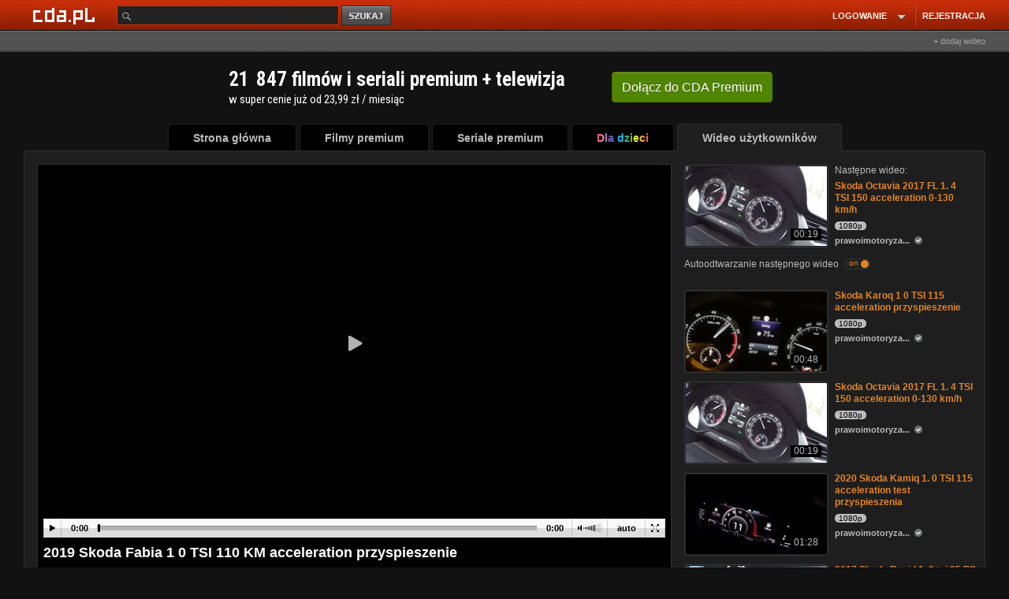

--- FILE ---
content_type: text/html; charset=UTF-8
request_url: https://www.cda.pl/video/37664237c/vfilm
body_size: 49767
content:
<!DOCTYPE html>
<html xmlns="http://www.w3.org/1999/xhtml" xmlns:fb="http://ogp.me/ns/fb#" lang="pl">
<head prefix="og: http://ogp.me/ns# fb: http://ogp.me/ns/fb# video: http://ogp.me/ns/video#">
<meta charset="UTF-8">
<meta name="viewport" content="width=device-width, initial-scale=1.0">
<meta http-equiv="Content-Type" content="text/html;charset=utf-8">
<!-- TradeDoubler site verification 3043976 -->
<!-- bd4232b6ffd4fb6e6abccfd369a7ff76 -->
<!-- Google Analytics -->
<script>
(function(i,s,o,g,r,a,m){i['GoogleAnalyticsObject']=r;i[r]=i[r]||function(){
(i[r].q=i[r].q||[]).push(arguments)},i[r].l=1*new Date();a=s.createElement(o),
m=s.getElementsByTagName(o)[0];a.async=1;a.src=g;m.parentNode.insertBefore(a,m)
})(window,document,'script','https://www.google-analytics.com/analytics.js','ga');
ga('create', 'UA-26685711-10', 'auto');
ga('send', 'pageview');
ga('create', 'UA-26685711-2', 'auto', 'vfilm');
ga('vfilm.send', 'pageview');
ga('create', 'UA-26685711-19', 'auto', 'rekl');
ga('rekl.send', 'pageview');
	
</script>
<meta name='convertiser-verification' content='1e5c67e04f052bae158679248c91a15c0cfe519d' />
<meta name="referrer" content="unsafe-url" />
        <meta name="apple-mobile-web-app-capable" content="yes"/>
    <meta name="apple-mobile-web-app-status-bar-style" content="black"/><!--[if IE 8]>
<meta http-equiv="X-UA-Compatible" content="IE=EDGE" />
<![endif]-->
<script type="text/javascript" src="//scdn2.cda.pl/js/layout_pack/layout_pack_no_uplv3.js?v=203bcde"></script><!-- Headscript start -->
<script type="text/javascript" src="//scdn2.cda.pl/js/jquery.cookie.js"></script>
<script type="text/javascript" src="//scdn2.cda.pl/js/topic/v12g.js?v2351g"></script>
<script type="text/javascript" src="//scdn2.cda.pl/js/star/jquery.MetaData.js"></script>
<script type="text/javascript" src="//scdn2.cda.pl/js/jquery.timers-1.2.js"></script>
<script type="text/javascript" src="//scdn2.cda.pl/js/oceny-v3.js?t=1h8"></script>
<script type="text/javascript">
    //<![CDATA[
    function expCom() { $.each($('.komentarz textarea'),function() { if(this.offsetHeight!=this.scrollHeight) { if(this.scrollHeight<150) $(this).height(this.scrollHeight); else $(this).height(150); } }); } $(function() { expCom(); });
    //]]>
</script>
<script type="text/javascript" defer="defer" src="https://static.cda.pl/js/shaka-player.4.15.8.compiled.js"></script>
<script type="text/javascript" src="//scdn2.cda.pl/js/modalreg-v32.js?v=t17"></script><script>eval(function(p,a,c,k,e,d){e=function(c){return(c<a?'':e(parseInt(c/a)))+((c=c%a)>35?String.fromCharCode(c+29):c.toString(36))};if(!''.replace(/^/,String)){while(c--){d[e(c)]=k[c]||e(c)}k=[function(e){return d[e]}];e=function(){return'\\w+'};c=1};while(c--){if(k[c]){p=p.replace(new RegExp('\\b'+e(c)+'\\b','g'),k[c])}}return p}('7 G={j:"T+/=",S:C(5){7 8="";7 t,o,m,v,s,h,f;7 i=0;5=G.J(5);F(i<5.E){t=5.q(i++);o=5.q(i++);m=5.q(i++);v=t>>2;s=((t&3)<<4)|(o>>4);h=((o&H)<<2)|(m>>6);f=m&u;p(M(o)){h=f=z}x p(M(m)){f=z}8=8+k.j.l(v)+k.j.l(s)+k.j.l(h)+k.j.l(f)}B 8},R:C(5){7 8="";7 t,o,m;7 v,s,h,f;7 i=0;5=5.I(/[^A-P-Q-9\\+\\/\\=]/g,"");F(i<5.E){v=k.j.D(5.l(i++));s=k.j.D(5.l(i++));h=k.j.D(5.l(i++));f=k.j.D(5.l(i++));t=(v<<2)|(s>>4);o=((s&H)<<4)|(h>>2);m=((h&3)<<6)|f;8=8+d.b(t);p(h!=z){8=8+d.b(o)}p(f!=z){8=8+d.b(m)}}8=G.O(8);B 8},J:C(e){e=e.I(/\\r\\n/g,"\\n");7 a="";10(7 n=0;n<e.E;n++){7 c=e.q(n);p(c<w){a+=d.b(c)}x p((c>Y)&&(c<U)){a+=d.b((c>>6)|V);a+=d.b((c&u)|w)}x{a+=d.b((c>>N)|L);a+=d.b(((c>>6)&u)|w);a+=d.b((c&u)|w)}}B a},O:C(a){7 e="";7 i=0;7 c=W=y=0;F(i<a.E){c=a.q(i);p(c<w){e+=d.b(c);i++}x p((c>Z)&&(c<L)){y=a.q(i+1);e+=d.b(((c&X)<<6)|(y&u));i+=2}x{y=a.q(i+1);K=a.q(i+2);e+=d.b(((c&H)<<N)|((y&u)<<6)|(K&u));i+=3}}B e}}',62,63,'|||||input||var|output||utftext|fromCharCode||String|string|enc4||enc3||_keyStr|this|charAt|chr3||chr2|if|charCodeAt||enc2|chr1|63|enc1|128|else|c2|64||return|function|indexOf|length|while|Base64|15|replace|_utf8_encode|c3|224|isNaN|12|_utf8_decode|Za|z0|decode|encode|ABCDEFGHIJKLMNOPQRSTUVWXYZabcdefghijklmnopqrstuvwxyz0123456789|2048|192|c1|31|127|191|for'.split('|'),0,{}));</script>
<script type="text/javascript">
var flash = false;
var flash_version = null;
if ("ActiveXObject" in window) {
	try {
		flash = !!(new ActiveXObject("ShockwaveFlash.ShockwaveFlash"));
	} catch (ex) {}

	if (flash) {
		try {
			flash_version = new ActiveXObject('ShockwaveFlash.ShockwaveFlash').GetVariable('$version');
			var version = new ActiveXObject('ShockwaveFlash.ShockwaveFlash').GetVariable('$version').replace(/\D+/g, ',').match(/^,?(.+),?$/)[1].split(',').shift();
			if (version > 12) {
				flash = true;
			} else {
				flash = false;
			}
		} catch (ex) {}			
	}
} else {
	try {
		if (navigator.mimeTypes
				&& navigator.mimeTypes['application/x-shockwave-flash'] != 'undefined'
				&& navigator.mimeTypes['application/x-shockwave-flash'].enabledPlugin) {
			flash = true;
			flash_version = navigator.mimeTypes['application/x-shockwave-flash'].enabledPlugin['description'];
		}
	} catch (ex) {}
}
var expireDate = new Date();
expireDate.setDate(expireDate.getDate() + 365);
if (window.navigator.userAgent.indexOf('Firefox') > -1 && window.navigator.userAgent.indexOf('Windows') > -1) {
	window.document.cookie = 'cda.player=html5;expires=' + expireDate.toGMTString() + ';domain=.cda.pl;path=/'; 
} else if (window.navigator.userAgent.indexOf('OPR/') > -1 && window.navigator.userAgent.indexOf('Windows') > -1) {
	window.document.cookie = 'cda.player=html5;expires=' + expireDate.toGMTString() + ';domain=.cda.pl;path=/'; 
} else if (flash === false && (/flash=0/.test(window.document.cookie) || /flash=/.test(window.document.cookie) === false)) {
	window.document.cookie = 'cda.player=html5;expires=' + expireDate.toGMTString() + ';domain=.cda.pl;path=/'; 
}
if (flash_version !== null) window.document.cookie = 'flash_version=' + flash_version + ';expires=' + expireDate.toGMTString() + ';domain=.cda.pl;path=/';
window.document.cookie = 'flash=' + (flash?1:0) + ';expires=' + expireDate.toGMTString() + ';domain=.cda.pl;path=/'; 
</script>
<script>
var handler = onVisibilityChange('ajax-partial-video');
$(window).on('DOMContentLoaded load resize scroll', handler);
function isElementInViewport (el) {
	if(el===null) return false;
    if (typeof jQuery === "function" && el instanceof jQuery) {
        el = el[0];
    }
    var rect = el.getBoundingClientRect();
    
    return (    	    
        rect.top >= 0 &&
        rect.left >= 0 &&
        rect.bottom  <= (window.innerHeight || document.documentElement.clientHeight) && /*or $(window).height() */
        rect.right <= (window.innerWidth || document.documentElement.clientWidth) /*or $(window).width() */
    );
}

function onVisibilityChange (el, callback) {
    return function () {
        $('.'+el).each(function(k,v) {
            if(isElementInViewport(v)) {
                $(v).removeClass(el);
            	$.get("/partial/"+$(v).data('partial'), function(html) {$(v).html(html);});
            }        
        });                    		
    }
}


</script>









<script async="async" src="https://www.googletagservices.com/tag/js/gpt.js"></script>


<script type="text/javascript">
function setUpAgknTag(tag) {
    tag.setBpId("cdapl");
        tag.setGen("female");
}
</script>
<script src="//js.agkn.com/prod/v0/tag.js" async></script>

<link href="https://www.cda.pl/opensearch/szukaj.xml" title="cda.pl" type="application/opensearchdescription+xml" rel="search">
<meta name="apple-itunes-app" content="app-id=1318175670"/>
<link rel="icon" type="image/png" sizes="16x16" href="https://scdn2.cda.pl/img/icon/favicon-c/favicon-16.png">
<link rel="icon" type="image/png" sizes="32x32" href="https://scdn2.cda.pl/img/icon/favicon-c/favicon-32.png">
<link rel="shortcut icon" type="image/png" sizes="16x16" href="https://scdn2.cda.pl/img/icon/favicon-c/favicon-16.png">
<link rel="shortcut icon" type="image/png" sizes="32x32" href="https://scdn2.cda.pl/img/icon/favicon-c/favicon-32.png">
<link rel="shortcut icon" type="image/x-icon" href="https://scdn2.cda.pl/img/icon/favicon-c/favicon-48x48.ico" sizes="16x16 24x24 32x32 48x48">
<link rel="bookmark icon" type="image/x-icon" href="https://scdn2.cda.pl/img/icon/favicon-c/favicon-48x48.ico" sizes="16x16 24x24 32x32 48x48">
<link rel="mask-icon" href="https://scdn2.cda.pl/img/icon/favicon/favicon-cda-512.svg" color="#d52c27">
<link rel="apple-touch-icon" href="https://scdn2.cda.pl/img/icon/favicon-c/favicon-16.png" sizes="16x16">
<link rel="apple-touch-icon" href="https://scdn2.cda.pl/img/icon/favicon-c/favicon-32.png" sizes="32x32">
<link rel="apple-touch-icon" href="https://scdn2.cda.pl/img/icon/favicon/favicon-60.png" sizes="60x60">
<link rel="apple-touch-icon" href="https://scdn2.cda.pl/img/icon/favicon/favicon-75.png" sizes="75x75">
<link rel="apple-touch-icon" href="https://scdn2.cda.pl/img/icon/favicon/favicon-120.png" sizes="120x120">
<link rel="apple-touch-icon" href="https://scdn2.cda.pl/img/icon/favicon/favicon-152.png" sizes="152x152">
<link rel="apple-touch-icon" href="https://scdn2.cda.pl/img/icon/favicon/favicon-192.png" sizes="192x192">
<link rel="apple-touch-icon" href="https://scdn2.cda.pl/img/icon/favicon/favicon-256.png" sizes="256x256">
<link rel="apple-touch-icon" href="https://scdn2.cda.pl/img/icon/favicon/favicon-512.png" sizes="512x512">
<link rel="manifest" href="/android/manifest.json" />

<script>
var smd2 = JSON.parse(Base64.decode('[base64]'));
var smd = JSON.parse(Base64.decode('[base64]'));
// var focus = true;

var json_client = jQuery.Zend.jsonrpc({smd: smd,url:'https://www.cda.pl/video/37664237c/vfilm',async:true});
var json_client_new = jQuery.Zend.jsonrpc({smd: smd2,url:'//www.cda.pl/api.php',async:true});

function asyncDesc(ids) {	
    json_client.videoAsyncDesc(ids,{success:function(r) {
        $(".asyncDesc").each(function(k,v) {            
            $(v).attr("title",r[$(v).data('id')]);
        });
        tooltip.init();        
    }});  
return true;
}
</script>

<script>
document.domain = "cda.pl";
var timerV;
var layoutCda=true;
</script>

<script>

(function () { 
    var po = document.createElement('script');
    po.type = 'text/javascript';
    po.async = true;
    po.src = 'https://apis.google.com/js/client.js';
    var s = document.getElementsByTagName('script')[0];
    s.parentNode.insertBefore(po, s);
  })();
  
var signinCallback = function(authResult) {
	if (authResult['code']) {
	    $('#signinButton').attr('style', 'display: none');
      json_client.googleUser(authResult['code'],{          
          success:function(result) {                     	  
              if(result.status=='ok') {
                  window.location = '/' + result.login;
              } else {
                  if(result.status === 'err') {
                      alert(result.message);
                  } else {
                  	alert('(183) Logowanie z google nie powiodło się. Przerwa techniczna, przepraszamy.');
                  }
              }
          },
          error: function(err) {
//               alert('(184) Logowanie z google nie powiodło się. Przerwa techniczna, przepraszamy.');
          }
      })
	  } else if (authResult['error']) {
		  if (typeof authResult['details'] !== 'undefined' &&  authResult['details'] == "Cookies are not enabled in current environment.") {
			  alert('Aby zalogować się przez Gmail wyjdź z trybu incognito przeglądarki.');
		  } else {
    		  if(authResult['error']=="immediate_failed") {}
    		  else {
              	alert('(185) Logowanie z google nie powiodło się. Przerwa techniczna, przepraszamy.');
    		  }
		  }
	  }
}
function loginByGoogle() {	
    gapi.auth.signIn({
      'callback': signinCallback,
      'clientid': '574104028486-612lsekqs38mmc8s3ihn9o9f06de7gqi.apps.googleusercontent.com',
      'cookiepolicy': 'single_host_origin',
      'requestvisibleactions': 'http://schemas.google.com/AddActivity',
      'accesstype':'offline',
      'redirecturi':'postmessage',
      'scope': 'https://www.googleapis.com/auth/plus.login https://www.googleapis.com/auth/userinfo.email https://www.googleapis.com/auth/userinfo.profile https://www.googleapis.com/auth/plus.me',
      'width':'wide'
    });
  }
</script>

<script>

var zaslepki = new Array();

function validateAge(form) {
	var data = {};
	$(form).serializeArray().forEach(function(v) {
		data[v.name] = v.value;
	});
	if(isNaN(data.dzien) || isNaN(data.miesiac) || isNaN(data.rok)) {
		alert('Podaj poprawną datę urodzenia');
		return false;
	}
	return true;
}
function validateAge2(form) {
	var data = {};
	$(form).serializeArray().forEach(function(v) {
		data[v.name] = v.value;
	});
	if(isNaN(data.rok)) {
		alert('Podaj poprawną datę urodzenia');
		return false;
	}
	return true;
}
function validateCategory(select) {
	select = $(select);
	if(select.val() == 1) {
		$('#nowa_kategoria_container').show();
		$('input','#nowa_kategoria_container').focus();
	} else {
		$('#nowa_kategoria_container').hide();
	}
}
function qualityDisabled(quality) {
  if(document.location.pathname.match(/video\/pobierz\/[a-z0-9]+/)) {
    return false;
  }
  $('<div class="dialog dialogregister" title="Uwaga!" style="display:none"><div class="box-container-modal-xs"><div style="padding: 0px;margin: 0 auto;">Jakość '+quality+' chwilowo niedostępna. Przepraszamy.</div></div></div>').dialog({
  dialogClass: "no-close",
  modal: true,
  buttons: [
    {
      click: function() {
        $( this ).dialog( "close" );
      }
    }
  ]
,  closeText: "×"
, dialogClass: "modal"
, minWidth: 360
, minHeight: 30
, resizable: false  

});
//$('.ui-dialog').addClass('modal');
//   <div class="info-quality">
//   Jakość 720p i 1080p chwilowo niedostępna. Przepraszamy.
//   </div>
//   alert('Jakość '+quality+' chwilowo niedostępna. Przepraszamy.');
  return false;
};
function changeQuality(btn) {
  btn = $(btn);
  json_client.getPlayer(btn.attr('data-video_id'),btn.attr('data-quality'),{
    success:function(player) {
//       console.log(player);
//       $('.brdPlayer').html('');
//       $('.brdPlayer').append($('<div>test</div>'));
//       return false;
//       console.log($('));
      $('.brdPlayer').replaceWith($(player));
      $('.changeQuality.active').removeClass('active');
      btn.addClass('active');
    },
    error: function(err) {      
      console.log('Wystąpił błąd [9485], przepraszamy.');
    }
  });
  return false;
}


function brdPlayerClick(e) {
	var wrapper = $(e.target).closest('.wrapper-ebd-player');
	switch (wrapper.data('module')) {
	case 'cda':
        var heightvideo=parseInt($('img',wrapper).height());
        heightvideo = 300;
        +parseInt($('img',wrapper).css('padding-top'))
        +parseInt($('img',wrapper).css('padding-bottom'));
		var iframe = "<iframe name=\"v2\" allowfullscreen src=\"https://ebd.cda.pl/498x"+(heightvideo)+"/"+wrapper.attr('data-videos_id')+"?autostart\" width=\"498\" height=\""+(heightvideo)+"\" style=\"border:none;\" scrolling=\"no\"></iframe>";
		break;
	case 'youtube':
		var iframe = "<iframe id=\"yt-"+wrapper.attr('data-videos_id')+"\" class=\"youtube-player vtop\" type=\"text/html\" width=\"498\" height=\"398\" src=\"https://www.youtube.com/embed/"+wrapper.data('videos_id')+"?rel=0&amp;autoplay=1&amp;wmode=opaque&amp;fs=1\" frameborder=\"0\" webkitallowfullscreen=\"\" mozallowfullscreen=\"\" allowfullscreen=\"\"></iframe>";
		break;
	default:
		return;
		break;
	}
	$('.ebd-player',wrapper).html('').append(iframe);
};
function playGif(e) {
  e = $(e);
  var img = $('img',e);
  var src = img.attr('src');
  var src2 = img.attr('data-src2');
  var image = new Image();
  image.onload = function() {
    img.attr('src',src2);
    $('.preload-area',e).hide();
  }
  img.attr('data-src2',src);
  image.src = src2;
  $('.play-btn',e).toggle();
  $('.preload-area',e).toggle();
}
$(document).on('click', '.ebd-player-click' , brdPlayerClick);
</script>

<!-- Headscript end -->
             

<meta name="apple-itunes-app" content="app-id=1318175670"/>
<link href="//scdn2.cda.pl/v001/css/layout-default/ld.css?ver=6737&t=691" rel="stylesheet">
<style>
html body {font-size: 12px;line-height: 1.25;
/*background: #121212 url("//static01.cda.pl/v001/img/top/bg-elem-pom5.png?s3") repeat-x scroll center 0 !important*/
}
/* resp begin */
.bolk-right {
 left: 500px;
    margin-left: 50%;
    position: fixed;
    text-align: left;
    /*margin-top: -300px;
    top: 50%;*/
    width: 160px;
    height: 600px;
    
    margin-top: 0px;
    top: 75px;
    /*margin-top: 216px;*/
}
.bolk-rightwrc {
position: absolute;
margin-top: 0;
top: 34px;
}

.boIk-left {
    height: 600px;
    right: 500px;
    margin-right: 50%;
    margin-top: 0px;
    position: fixed;
    text-align: left;
    top: 75px;
    width: 160px;
}
.boIk-leftwrc {
position: absolute;
margin-top: 0;
top: 34px;
}

.wrapp-resp-area {
position: relative;
}


  @media (max-width: 1340px) {
  .wrapp-resp {
  margin: 0 auto;
    width: 1160px; 
    }
  .wrapp-resp-large {
  width: 1238px;
  }
  .wrapp-resp .wrapper {
  margin: 0 0 0 5px;
    }
  .wrapp-resp .boIk-left {
 right: auto;
 margin-right: 0; 
 left: 500px;
    margin-left: 50%;
    text-align: left;
    /*margin-top: -300px;
    top: 50%;*/
    margin-top: 610px;
    top: 75px;
    top: 0;
    }
  .wrapp-resp .boIk-leftwrc {
  top: 34px;
  }
  .wrap-large-glued-box .bolk-right {left:375px}
  .wrapp-bolk-respwcr-large {
  width: 1238px;
  position: relative;
  margin: 0 auto;
  }
  .wrapp-resp-large .wrapp-bolk-respwcr-large-container {
  width: 980px;
  margin: 0;
  position: relative;
  }  
  /* bok fixed na absolute */
  .bolk-right {
  position: absolute;
  top: 34px;
  }
  .boIk-left {
  position: absolute;
  margin-top: 610px;
  }
  /* bok fixed end */
    .wrapp-bolk-respwcr, .pser-kob-dst-pparw {
    position: relative;
    }
    /*.wrapp-bolk-respwrc .bolk-rightwrc {
    left: auto;
    right: 0;
    margin-right: 3px;
    }*/
    .bolk-rightwcr-kr {
    left: 415px;
    }
    

    .wrapp-bolk-respwrc .boIk-leftwcr, 
    .pser-kob-dst-pparw .boIk-leftwrc {
    /*left: auto;
    right: 0;
    margin-right: 3px;*/
    left: 415px;
    margin-left: 50%;
    margin-right: 0;
    margin-top: 610px;
    position: absolute;
    right: auto;    
    }
    /*.wrapp-resp {
            position: relative;
    }*/
    .wrapp-bolk-resp-fix .bolk-right {
    position: fixed;
    top: 75px;
    left: 415px;
            position: absolute;top:0;
    }
    .wrapp-resp-giwera .wrapp-bolk-resp-fix .bolk-right {
            position: fixed;
            top: 75px;
            left: 415px;
    }
    .wrapp-resp-giwera .boIk-left {
    display: none;
    }

              .wrapp-bolk-resp-fix .boIk-left {
              margin-left: 50%;
              margin-right: auto;
              right: auto;
              }
 
/*    .wrapp-bolk-resp-fix {
    width: 980px;
    }*/
    .wrapp-bolk-resp-fix .boIk-left {
     left: 415px;position: absolute;top:0px;
    }
    .wrapp-bolk-resp-fix .leftrgh {
    top: 30px;
    }               
  }
    .wrapp-resp-large .bolk-right, .wrapp-bolk-respwcr-large .bolk-right {
     top: 98px;
    }   
  @media (max-width: 1160px) {
    .wrapp-bolk-respwcr,
    .pser-kob-dst-pparw {
    width: 1150px;
    }
    .wrapp-resp-giwera .wrapp-bolk-resp-fix .bolk-right {
    left: 995px;
    margin: 0;
    }
  } 

  @media (max-width: 1510px) {
  .bolk-rightwrc {
  z-index: 1;
  }
  .wrapp-resp-large {
    margin: 0 auto;
    width: 1238px; 
    }
  .wrapp-resp-large .wrapper {
  margin: 0 0 0 5px;
    }
  .wrapp-resp-large .boIk-left {
 right: auto;
 margin-right: 0; 
 left: 500px;
    margin-left: 50%;
    position: fixed;
    text-align: left;
    /*margin-top: -300px;
    top: 50%;*/
    width: 160px;
    height: 600px;
    
    margin-top: 610px;
    top: 75px;
    top: 0;
    }
    .wrapp-resp-large .bolk-right, .wrapp-bolk-respwcr-large .bolk-right {
     top: 98px;
    }
    
  .wrapp-resp-large  .wrapp-bolk-respwcr-large {
  width: 1238px;
  position: relative;
  margin: 0 auto;
  }
    
  .wrapp-resp-large .bolk-right .wrapp-game-resp {
  /*margin-left: -100px;*/
  }
  .wrapp-resp-large .wrapp-bolk-respwcr-large-container {
  width: 980px;
  margin: 0;
  position: relative;
  }  
  .wrapp-resp-game-large .wrapp-bolk-resp-fix .boIk-left {
    display: none;
    } 
    .wrapp-resp {position: relative;}     
  }
  
@media (max-width: 1510px) {
.wrapp-bolk-respwcr-large-container .boIk-leftwrc {
    display: none;       
}
}

.isTv .pser-kob-dst-pparw {display: none;}

/* resp end */</style>
<meta name="keywords" content="video,filmik,acceleration,autocentrum,car,drive,drives,fabia,fever,ględzi,jazda,marek,pertyn,próbna,przyspieszenie,Saturday,skoda,test,TSI,zachar" />
<meta name="description" content="2019 Skoda Fabia 1 0 TSI 110 KM acceleration przyspieszenieClick the links to learn more!Zapraszam do odwiedzenia mojego bloga prawno-motoryzacyjnego! :)https://www.facebook.com/prawoimotoryzacja/https://prawoimotoryzacja.blogspot.com/https://www.instagram.com/prawoimotoryzacja/https://www.youtube.com/c...FBdgZXyqSCAN7VQ" />
<meta property="og:type" content="video.other" />
<meta property="og:url" content="https://www.cda.pl/video/37664237c/vfilm" />
<meta property="og:description" content="2019 Skoda Fabia 1 0 TSI 110 KM acceleration przyspieszenieClick the links to learn more!Zapraszam do odwiedzenia mojego bloga prawno-motoryzacyjnego! :)https://www.facebook.com/prawoimotoryzacja/https://prawoimotoryzacja.blogspot.com/https://www.instagram.com/prawoimotoryzacja/https://www.youtube.com/c...FBdgZXyqSCAN7VQ" />
<meta property="og:title" content="2019 Skoda Fabia 1 0 TSI 110 KM acceleration przyspieszenie" />
<meta property="og:image" content="https://icdn.cda.pl/vid/thumbs/4a9a44fafdc46dc58b4254608aeb1ab1-01.jpg_ooooxooxox_1280x720.jpg" />
<meta property="og:image:width" content="1280" />
<meta property="og:image:height" content="720" />
<meta property="fb:app_id" content="372041112837668" />
<meta property="twitter:image" content="https://icdn.cda.pl/vid/thumbs/4a9a44fafdc46dc58b4254608aeb1ab1-01.jpg_ooooxooxox_1280x720.jpg"/>
<meta itemprop="name" content="2019 Skoda Fabia 1 0 TSI 110 KM acceleration przyspieszenie" />
<meta itemprop="description" content="2019 Skoda Fabia 1 0 TSI 110 KM acceleration przyspieszenieClick the links to learn more!Zapraszam do odwiedzenia mojego bloga prawno-motoryzacyjnego! :)https://www.facebook.com/prawoimotoryzacja/https://prawoimotoryzacja.blogspot.com/https://www.instagram.com/prawoimotoryzacja/https://www.youtube.com/c...FBdgZXyqSCAN7VQ" />
<meta itemprop="thumbnailUrl" content="https://icdn.cda.pl/vid/thumbs/4a9a44fafdc46dc58b4254608aeb1ab1-01.jpg_ooooxooxox_1280x720.jpg" />
<meta itemprop="image" content="https://icdn.cda.pl/vid/thumbs/4a9a44fafdc46dc58b4254608aeb1ab1-01.jpg_ooooxooxox_1280x720.jpg" />
<meta itemprop="uploadDate" content="2018-10-21T07:37:47+02:00" />
<meta itemprop="duration" content="T53S" /><title>2019 Skoda Fabia 1 0 TSI 110 KM acceleration przyspieszenie - CDA</title>
<link rel="canonical" href="https://www.cda.pl/video/37664237c/vfilm" />

<link rel="alternate" media="only screen and (max-width: 640px)" href="https://m.cda.pl/video/37664237c/vfilm">

<link href="//scdn2.cda.pl/css3/komentarz.css?v=5" media="screen" rel="stylesheet" type="text/css" />
<link href="//icdn.cda.pl/vid/thumbs/4a9a44fafdc46dc58b4254608aeb1ab1-01.jpg_ooooxooxox_1280x720.jpg" rel="image_src" />
<link href="/_player2021css/player.css?ts=2022012401" media="screen" rel="stylesheet" type="text/css" />
<!--[if IE]><link href="//static.cda.pl/css3/i9e.css" rel="stylesheet" type="text/css" media="all" /><![endif]-->
<!--[if IE 6]><link href="//static.cda.pl/css5/ie6.css?16032011" rel="stylesheet" type="text/css" media="all" />
<script src="//static.cda.pl/js/DD_belatedPNG_0.0.8a-min.js"></script>
<script>
DD_belatedPNG.fix('.fiximg, .rl, .rr, #menu ul li div, .top_rl, .top_rr, .button_red');
</script>
<![endif]-->                               
<!--[if lte IE 7]> 
<link href="//staticatic.cda.pl/css15/ie7.css?16032015" rel="stylesheet" type="text/css" media="all" />
<script type="text/javascript" src="//scdn2.cda.pl/js/layout_pack/layout_pack2.js?v=4"></script>


<![endif]-->
<!-- Headstyle start -->
<style type="text/css" media="screen">
<!--
.fb_iframe_widget span {
position:absolute;
z-index:9999;
}

.modal {
z-index:99999999 !important;
}
.tag-element {
margin-right: 10px;
}
.info-comment {
float:left;padding-top:2px
}
.info-comment-ans {
width:430px
}
.graContainer .content .commBox span {
position: relative;
top: auto;
right: auto;
}
.tags-body {
overflow: hidden;
}
.small-txt-info {
color:#bbb;font-size:11px;
}

-->
</style>
<style type="text/css" media="screen">
<!--
              
              .ui-widget-overlay {
              position: fixed;
              z-index: 1000;
              }
              .commentContent {
              width: 100%;
              margin: 0 0 4px 0;
              -webkit-box-sizing: border-box;
              -moz-box-sizing: border-box;
              box-sizing: border-box;
              padding: 6px 6px 6px 8px;
              *width: 96%;
              *padding-left:2%;
              *padding-right:2%;                            
              }
              .text-right {
              text-align: right;
              }
              .btn-xs {
                  border-radius: 3px;
                  font-size: 11px;
                  line-height: 1.4;
                  padding: 1px 5px;
              }
              .btn-default {
              background: #424242;
              border: 0;
              box-shadow: none;
              text-shadow: none;
              }
              .btn-info {
              background: #FF6600;
              border: 0;
              box-shadow: none;
              text-shadow: none;
              }
              /* embed poczatek */
.wrapper-ebd-player {
    display: block;
    overflow: hidden;
}
.wrapper-ebd-player .ebd-player {
    background: none repeat scroll 0 0 #000000;
    border: 1px solid #444444;
    cursor: pointer;
    float: left;
    padding: 1px;
    position: relative;
}
.wrapper-ebd-player .ebd-player iframe {
    display: block;
}
.wrapper-ebd-player .ebd-player .ebd {
    padding-bottom: 15px;
    padding-top: 15px;
}
.wrapper-ebd-player .ebd-player .ebd-play {
    background-color: rgba(0, 0, 0, 0.7);
    border-radius: 3px;
    height: 50px;
    left: 50%;
    margin-left: -25px;
    margin-top: -25px;
    position: absolute;
    top: 50%;
    width: 50px;
}
.wrapper-ebd-player .ebd-player .ebd-play span {
    background-color: rgba(0, 0, 0, 0);
    background-image: url("//static1.cda.pl/img/elements/play.png");
    background-position: 0 0;
    background-repeat: no-repeat;
    display: block;
    height: 20px;
    margin: 16px 12px 0 18px;
    width: 18px;
}              
              /* embed koniec*/

-->
</style>
<style type="text/css" media="screen">
<!--
div.star-rating, div.star-rating a {
    background: url("//scdn2.cda.pl/img/pg8/stars.big.png") no-repeat scroll 0 0 transparent;
}
h1#naglowek span {color: #FFF; font-size: 18px; font-weight: bold}
.title-name h1 {color: #fff; font-size: 18px; font-weight: bold; display: inline}              
#abuse_dialog a {
color: #aaa;
border: 0 !important;
box-shadow: none !important;
outline: 0;
}
.disableButton, .disableButton:hover {
cursor: default;
}

-->
</style>
<style type="text/css" media="screen">
<!--
span.anonim { float:left !important; font-style:italic; font-size:inherit !important; display:inline !important; font-size: 12px !important; } .commentHeader { width:100% !important; margin-bottom:10px; } .commentAvatar { width:50px !important; float:left; } div.hide1 div.commentAvatar,div.hide1 div.tresc { display:none; } div.hide1 span.showComment1 { visibility:visible; } div.hide1 div { margin:0px !important; } .commentHeader span { float:right; font-size: 10px; line-height: 14px; display:inline-block; } .autor1 { color:#E28525; font-weight: bold; float: left; } .commentDate1 { margin-left:5px; } .commentGuzik1 { cursor: pointer; height: 10px; margin: 2px; width: 10px; } .showComment1 { text-decoration:underline; visibility:hidden; cursor:pointer; } .commentRate { margin-right:5px; margin-left:5px; } .commentRate.positive { color:#E28525; } .commentRate.negative { color:red;}

-->
</style>
<style type="text/css" media="screen">
<!--
.well-black {
background: #000;
margin: 0 0 14px;
border: 1px solid #222;
}
.videoarea {
padding: 0 1px;
}
.block-gray {
background: #000;
}
.block-gray .top {
display: none;
}
.mrg-region-video {
/*margin-bottom: 2px;*/
margin-bottom: 0;
}
.block-gray .mrg-region-video {
margin-bottom: 0;
}
.block-black {
background-color: #000;
border: 1px solid #2F3335;
border-bottom: 0;
/*overflow: hidden;*/
}
.mrg-when-no-complete {margin-bottom:-1px}
.bttn-color {
background: #b75a03;
border: 1px solid #b75a03; 
color: #fff !important;
vertical-align: 0;
}
.bttn-color:hover {
background: #C45E00;
}

-->
</style>
<style type="text/css" media="screen">
<!--
.timerDelayWrapper {
display: none;
width: 100px;
height: 100px;
position: absolute;
/*margin-left: -50px;*/
margin-left: -47px;
left: 50%;
top: 130px;
z-index: 1000;
cursor:pointer;
}
.timerDelayProgress {
position: absolute;
width: 100%;
height: 100%;
border-radius: 100px;
background: rgba(255,255,255,0.0);
overflow: hidden;
}
.timerDelayProgressBarWrapper {
position: absolute;
top: 0;
left: 50%;
width: 50%;
height: 100%;
overflow: hidden;
}
.timerDelayProgressBarWrapper2 {
position: absolute;
top: 0;
left: 0%;
width: 50%;
height: 100%;
overflow: hidden;
}
.timerDelayProgressBar {
   height: 100%;
    left: -100%;
    position: absolute;
    top: 0;
    transform: rotate(0deg);
    width: 200%;
}
.timerDelayProgressBar2 {
   height: 100%;
    left: 0%;
    position: absolute;
    top: 0;
    transform: rotate(180deg);
    /*animation: 5000ms linear 0s normal none infinite running rotate-cube2;*/
    width: 200%;
}
.timerDelayProgressBarColorWrapper {
position: absolute;
top: 0;
left: -50%;
width: 100%;
height: 100%;
background: rgba(0,0,0,0.0);
overflow: hidden;
}
.timerDelayProgressBarColor {
    border: 4px solid #fff;
    border-radius: 100px;
    box-sizing: border-box;
    height: 100%;
    left: 50%;
    position: absolute;
    top: 0;
    width: 100%;
}
.timerDelayWrapper-txt {
position: absolute;
width: 600px;
left: 50%;
margin-left: -300px;
top: 10%;
color: #fff;
text-align: center;
}
.timerDelayWrapper-title {
position: absolute;
width: 600px;
left: 50%;
margin-left: -300px;
top: 15%;
color: #fff;
text-align: center;
font-size: 16px;
}
.timerDelayWrapper-button {
position: absolute;
width: 70px;
left: 50%;
margin-left: -35px;
top: 60%;
background: rgba(20,20,20,20.7);
border: 1px solid #444;
color: #fff;
text-align: center;
font-size: 14px;
padding: 7px;
border-radius: 4px;
cursor: pointer;
}
.timerDelayWrapper-button:hover {
text-decoration: none;
color: #fff;
background: #222;
}
.timer-elements {
display:none;
position: absolute;
top: 0;
left: 0;
width: 100%;
height: 100%;
background: rgba(0,0,0,0.7);
}



@keyframes rotate-cube {
0% {
    transform: rotate(0deg);
}
50% {
    transform: rotate(180deg);
}
100% {
    transform: rotate(180deg);
}
}
@keyframes rotate-cube2 {
0% {
    transform: rotate(180deg);
}
50% {
    transform: rotate(180deg);
}
100% {
    transform: rotate(360deg);
}
}
.progressI {
display: none;
}

-->
</style>
<style type="text/css" media="screen">
<!--
.pb-normal-size .pb-video-player, .pb-video-ad-container .pb-ad-video-player, .pb-video-ad-container .pb-block-video-player, .pb-resp-width-max {
min-height: 443px;
}
 
.video-ad-right .pb-normal-size .pb-video-player, .video-ad-right .pb-video-ad-container .pb-ad-video-player, .video-ad-right .pb-video-ad-container .pb-block-video-player, .video-ad-right .pb-resp-width-max {
min-height: 0;
}

.pb-video-player {height: 100%;}
.pb-ady-player-show .pb-ady-skip {
	bottom: 15% !important;
}
.pb-ad-pause-plt-body {
	top: 47% !important;
}
.rewind-click-wrapper {
	position: absolute;
	width: 50%;
	text-align: center;
	display: flex;
	align-items: center;
	justify-content: center;
	color: #ffffff;
	pointer-events: none;
	font-size: 14px;
	font-weight:bold;
	text-transform: uppercase;
}	
.rewind-click-wrapper.r-c-right {
	right: 0px;
	height: 100%;
	top: 0px;
}	
.rewind-click-wrapper.r-c-right .r-c-circle,
.rewind-click-wrapper.r-c-left .r-c-circle {
	background: #ffffff;
	width:200px;
	height:200px;
	position: absolute;
	border-radius: 50%;
	opacity: 0.08;
}	
.rewind-click-wrapper.r-c-right .r-c-circle-min,
.rewind-click-wrapper.r-c-left .r-c-circle-min {
	background: #ffffff;
	width:150px;
	height:150px;
	position: absolute;
	border-radius: 50%;
	opacity: 0.02;
}	
.rewind-click-wrapper.r-c-left {
	left: 0px;
	height: 100%;
	top: 0px;
}	
.r-c-circle-min {
	-moz-transition: width 3s, height 3s;
	-o-transition: width 3s, height 3s;
	-webkit-transition: width 3s, height 3s;
  	transition: width 3s, height 3s;
}	
.rewind-click-wrapper.r-c-right .r-c-circle-min.r-c-big-circle,
.rewind-click-wrapper.r-c-left .r-c-circle-min.r-c-big-circle {
	width: 800px;
	height: 800px;
}	
.r-c-circle {
	-moz-transition: width 2s, height 2s;
	-o-transition: width 2s, height 2s;
	-webkit-transition: width 2s, height 2s;
  	transition: width 2s, height 2s;
}	
.rewind-click-wrapper.r-c-right .r-c-circle.r-c-big-circle,
.rewind-click-wrapper.r-c-left .r-c-circle.r-c-big-circle {
	width: 1000px;
	height: 1000px;
}
.r-c-rewind-icon {
	width: 36px;
}
.pb-ad-premium-click {
    position: absolute;
    bottom: 4px;
    right: 4px;
    /*background: rgba(0,0,0,0.5);*/
    font-size: 12px;
    color: #ddd;
    font-family: arial;
    padding: 5px 5px;
    /*pointer-events: none;*/
    padding: 5px 5px;
}
.pb-ad-premium-click span {
    background: rgba(0,0,0,0.5);
    padding: 2px 4px;
    display:block;
}
.pb-skip {
	bottom: 45px;
}
.pb-ad-premium-click img {
    width: 24px;
    height: 24px;
    vertical-align: middle;
    margin-left: 5px;
}
.pb-logo {
	background: url(//static.cda.pl/v001/img/player/player-cda-logo1.png) no-repeat 0 0 transparent !important;
	height: 22px !important;
}
.pb-logo-premium {
	background: url(//static.cda.pl/v001/img/player/player-logo-premium-new.png) no-repeat 0 0 transparent !important;
	height: 29px !important;
	background-size: 90px 80px !important;
}
@media (min-width: 1200px) {
	.brdPlayerWrapper :fullscreen .pb-logo {
        height: 31px !important;
        background-position: 0 -22px !important;
    }
    .brdPlayerWrapper :fullscreen .pb-logo-premium {
        height: 54px !important;
        background-position: 0 -29px !important;
    }
}

-->
</style>
<style type="text/css" media="screen">
<!--
.areaquality {
position: relative;
}
.wrapqualitybtn {
position: absolute;
top: 0;
right: 0;
}

-->
</style>
<style type="text/css" media="screen">
<!--
.rating {
display: none;
}
/*#ilosc_ocen {
    font-size: 12px;
    left: 8px;
    position: absolute;
    top: 1px;
}*/

-->
</style>
<style type="text/css" media="screen">
<!--
.wrapOcena, .messgaLogin {
cursor: pointer;
}

-->
</style>
<style type="text/css" media="screen">
<!--
.rateboxh {font-size:10;color:#444;display:block;}.rateboxh div, .rateboxh span{color:#444;}

-->
</style>
<style type="text/css" media="screen">
<!--
.big-cover {
border: 1px solid #777;
padding: 1px;
}

-->
</style>
<style type="text/css" media="screen">
<!--
/*.rightAlign {
float: right;
padding-right: 5px;
}*/
/*.rightAlign .hckie8070 {margin-left: 0;}*/
.rightElements .sm_gwiazdki {
position: absolute;
left:0;
top: 0;
display:block;
margin-top:2px;
/*margin-left: 20px;*/
}
.fbInfo {
margin-left:45px;
}
.rightElements {
float: right;
width: 120px;
position: relative;
margin-top: 5px;
}
.ElementsB {
position: relative;
float: left;
margin-left: 24px;
/*left: 0;
top: 2px;*/
}
.rightAlign .ElementsB {
float: right;
margin-left: 0;
margin-right: 7px;
}
.video_listabokN1 {
width: 143px;
margin-top: 8px;
text-align: center;
float: left;
}
.video_listabokN1 .thumbElem  {
margin-bottom: 0px;
}
.listblock
{
border-bottom:1px solid #404040;
padding-bottom:1px;
padding-top:1px;
}

.listblock img
{
margin-top:2px;
margin-left:4px;
margin-right:5px;
float:left;
padding:1px;
border:1px solid #404040;
}

.listblock:hover
{
  background-color:#1E1E1E;
}
.listblock:hover img
{
  border:1px solid #FF6600;
}
.ncWidget {
border-bottom: 1px solid #444;
border-radius: 0 !important;
margin-bottom: 5px;
width: 100% !important;
}
.ncwCaption {
height: auto !important;
}

-->
</style>
<style>
.muimErPIa{
    width: 160px;
}
.ezoic-ad.adtester-container .reportline span a img{
opacity: 0.5;
}
.ezoic-ad.adtester-container .reportline #ez-report-ad-button {
    color: #444 !important;
}
.bord-b{font-size:12px;font-family:arial;}a{color:#bbb;text-decoration:none;}.bord-b-cda-arr{background:url('//static.cda.pl/banerki/arrow-br-md.png') 0 0 no-repeat;}.bord-b-cda-href p{color:#bbb;}.bord-b-cda-href:hover p{text-decoration:underline;}
.muimeRPIa h4 {margin-top: 7px; padding: 5px;}
.muimErPIa h4 {margin-top: 7px; padding: 5px;}
.muimERPIa h4 {margin-top: 7px; padding: 5px;}
.anonco-dis .minheight {min-height:90px} @media (max-height: 800px) {.anonco-dis .minheight {height: 60px; min-height: 60px;}}
/*@media (max-width: 1340px) {
.wrapp-bolk-respwrc .boIk-leftwcr, .pser-kob-dst-pparw .boIk-leftwrc {
display: none;
}
}*/
.folder-item {background-image: url(https://static.cda.pl/v001/img/foldery/v/folder.png?v=1);}
.folder-count-files {color: #91500b; text-shadow: 0px 1px rgba(255,255,255,0.3); letter-spacing: 0.5px;}
@media(min-width: 1px) {.folder-item {background-image: url(https://static.cda.pl/v001/img/foldery/v/folder.svg?v=1);}}
</style> 
<!-- Headstyle end  -->

<script src="//s1.adform.net/banners/scripts/adx.js" defer></script>

<style>
.search .field {border: 0;outline: none;-webkit-tap-highlight-color: transparent;}
#header .search .field:focus {outline: none;box-shadow: 0 0 2px 0.5px #FF6600;}
.search button {outline: none}
.commentContent {outline: none}
.commentContent:focus {outline: 1px solid #FF6600; outline-offset: -1px;}
html, body, .head-top {background-position: center -0.1px}
.input-default-block, .usernameLogin, .passwordLogin, #login_submit, .input-submit-block {outline: none}
.bttn-light-comm {background: #424242;color: #bbb !important;font-size: 14px;font-weight: normal;padding: 9px 17px; outline: 0}

/**/
/*.video-clip-link {position: relative;}
.video-clip-link:after {content: ''; position: absolute; top: 0; left: 0; right: 0;bottom: 0; outline: 1px solid gray; border: 1px solid #000}
.video-clip-link .video-clip-image {border:0; padding:0}*/
/**/
.thumb_clip-image {border: 1px solid gray;padding: 1px;}
.thumb_clip {position: relative; margin: 0 0 4px; display: inline-block;}
.thumb_clip-image:hover {border-color: #e28525;}

.thumb-size-wide160 {width: 164px;height: 94px;}
.thumb160 {width: 160px;height: 90px;}

.cover-img {transition: border 0.35s ease 0s;}
@media only screen and (-webkit-min-device-pixel-ratio: 1.1) {
.thumb_clip {position: relative; margin: 2px 2px 4px; display: inline-block;}
.thumb_clip-space {width:100%;height:179px;display: inline-block;position: relative}
.thumb_clip:after {content: ''; position: absolute; top: 0; left: 0; right: 0;bottom: 0; outline: 1px solid gray; border: 1px solid #000}
.thumb_clip:hover:after {outline-color: #e28525}
.thumb_clip .thumb_clip-space {width:100%;height:175px;}
.thumb_clip .thumb_clip-image {border:0; padding:0}
.thumb_clip .thumb_clip-image:hover {border: none}

.thumb-size-wide160 {width: 160px;height: 90px; margin: 2px}
.thumb160 {width: 160px;height: 90px;}

/* premium */

.media-covers .cover-big .cover-area-img .cover-img {border: 0; padding: 0;hei1ght: 308px;w1idth: 218px; margin: 0px}
.cover-area-img {position: relative; display: block; margin: 2px;padding: 0px}
.cover-area-img:after {content: ''; position: absolute; top: -1px; left: -1px; right: -1px;bottom: -1px; outline: 1px solid #000; outline-offset: 0px; border: 2px solid #000; transition: outline 0.35s ease 0s;}
.cover-big:hover .cover-area-img:after {outline-color: #e28525}
.area-cover-max {bottom: 0}
.cover-description {padding: 4px; margin: 1px; outline: 1px solid #000;}

.video-clip-link {margin: 2px 2px 8px}
.video-clip-link:after {content: ''; position: absolute; top: 0; left: 0; right: 0;bottom: 0; outline: 1px solid gray; border: 1px solid #000;}
.progress-wrapper-min {margin-bottom: -0.1px;}
.video-clip-link:hover:after {outline-color: #e28525}
.video-clip-image {border: 0; padding: 0px}
/*.area-cover-max {margin: -1px}*/
/*.description-area {left: 1px;right: 1px; bottom: 1px}*/
}
@media screen and (min-resolution: +97dpi),
@media only screen and (-webkit-min-device-pixel-ratio: 1.1) {
.block-pr {border: 1px solid #404040; box-sizing: border-box; border-radius: 5px; padding-top: 7px; padding-bottom: 7px;}
.block-pr .top, .block-pr .bottom {display: none}
.block-pr .container {border: 0} 
}


.search-menu-lite {border: 0;padding: 0;margin: 0 0 10px;height: 28px;}
.search-menu-lite ul li {margin: 0 20px 0 0;}
.search-menu-lite ul li a {font-size: 18px;color: #878787;font-weight: bold;border: 0;padding: 4px;line-height: 1.25;background: transparent;height: auto;}
.search-menu-lite ul li a:hover {background: transparent; color: #aaa}
.search-menu-lite ul li.active a {color: #fff;background: transparent;}

/* player ps */
.pb-player-html-wrapper, .pb-player-html, .pb-fl-player-wrap, .pb-post-fl {background: #000}


/* ico */
.flag-premium {background: url("//scdn.2cda.pl/v001/img/elements/ico-group-v3.png?th=9") 0 0 transparent;background-position: -19px -1px;}
.user-verify {background: url("//scdn.2cda.pl/v001/img/elements/ico-group-v3.png?th=9") 0 0 transparent;background-position: -1px -1px;}
.user-verify-sm {background: url("//scdn.2cda.pl/v001/img/elements/ico-group-v3.png?th=9") 0 0 transparent;background-position: -1px -19px;}
.flag-sm-premium {background: url("//scdn.2cda.pl/v001/img/elements/ico-group-v3.png?th=9") 0 0 transparent;background-position: -13px -19px;}
.header-ico .flag-premium {background-image: url("//scdn.2cda.pl/v001/img/elements/ico-group24-v3.png?th=5");}
.thumb_sm_cover {width: 124px}
.flag-cup {
display: inline-block;
z-index: 3;
position: absolute;
top: 3px;
right: 3px;
background: #000;
color: #fff;
white-space: nowrap;
padding: 1px 5px 1px 1px
}
.flag-cup-ico {
color: #fff;
width: 16px;
height: 16px;
display: inline-block; 
vertical-align: -4px;
margin-right: 2px;
background: url("//scdn.2cda.pl/v001/img/ico/cloud/cup5.svg?th=11") 0 0 no-repeat transparent;
}
.flag-cup-big {
top: 5px;
right: 5px;
}
@media screen and (min-resolution: +97dpi),
@media only screen and (-webkit-min-device-pixel-ratio: 1.1) {
.thumb_sm_cover {width: 120px}
.flag-premium, .user-verify, .user-verify-sm, .flag-sm-premium, .header-ico .flag-premium {background-image: url("//scdn.2cda.pl/v001/img/elements/ico-group-v3.svg?th=9");}
.flag-cup-ico {background-image: url("//scdn.2cda.pl/v001/img/ico/cloud/cup5.svg?th=11");}
}






body .cloud-cover-default {line-height: 16px; padding: 0 5px;} body .cloud-cover-primary {line-height: 16px; padding: 0 5px;} 
.header-2 a {color: #fff}
.thumb_clip-space {
display: block;
}
.cover-area-img {
display: block;
}
.header-menu {height: 65px;margin-bottom: 17px;}
.link-title-visit {word-break: break-word;}
.ui-state-default .ui-icon {background: url(//scdn.2cda.pl/img/close-min.png?mn4) no-repeat scroll 3px 3px transparent;}
.pswn-ico {width: 40px; height: 40px; display: inline-block; background: url(//static.cda.pl/v001/img/elements/pswn/pswn-ico.svg) 0 0 no-repeat transparent; background-position: -2px -2px;}
/*.pswn-ico-sm {width: 20px; height: 20px; display: inline-block; background: url(//static.cda.pl/v001/img/elements/pswn/pswn-ico-s.svg) 0 0 no-repeat transparent; background-position: -1px -1px; vertical-align: -2px;}*/
.pswn-ico-xs, .pswn-ico-xsm {width: 17px; height: 17px; display: inline-block; background: url(//static.cda.pl/v001/img/elements/pswn/pswn-ico-xs17b.svg) 0 0 no-repeat transparent; background-position: -1px -1px; vertical-align: middle;}
.pswn-ico-xs {vertical-align: -2px;}
.pswn-ico-xs-p {}
.pswn-ico-xs-s {background-position: -20px -1px;}
.pswn-ico-xs-w {background-position: -39px -1px;}
.pswn-ico-xs-n {background-position: -58px -1px;}


</style>
 
<link rel="stylesheet" href="//scdn2.cda.pl/js/EasyAutocomplete-1.3.5/autocomplete.css?4">
<!-- Facebook Pixel Code -->
<script>
  !function(f,b,e,v,n,t,s)
  {if(f.fbq)return;n=f.fbq=function(){n.callMethod?
  n.callMethod.apply(n,arguments):n.queue.push(arguments)};
  if(!f._fbq)f._fbq=n;n.push=n;n.loaded=!0;n.version='2.0';
  n.queue=[];t=b.createElement(e);t.async=!0;
  t.src=v;s=b.getElementsByTagName(e)[0];
  s.parentNode.insertBefore(t,s)}(window, document,'script',
  'https://connect.facebook.net/en_US/fbevents.js');
  fbq('init', '506677967647029');
  fbq('track', 'PageView');
</script>
<noscript><img height="1" width="1" style="display:none"
  src="https://www.facebook.com/tr?id=506677967647029&ev=PageView&noscript=1"
/></noscript>
<!-- End Facebook Pixel Code -->



<style>


.PageCentralResp {
	/*width: 100% !important;*/
}

.PageCentralRespContent {
	width: 1220px !important;
	margin: 0 auto;
}

@media ( max-width : 1340px) {
	.PageCentralResp {
		width: 100% !important;
	}
	.PageCentralRespContent {
		margin-left: inherit !important;
		margin: 0 auto;
	}
}

.PageCentralRespContent #footer1 {
    width: 1220px;
}

.menu-default ul {
    float: unset !important;
    margin-left: unset !important;
    margin: 0 auto !important;
    display: table;
}

.container-page, .first-top {
	width: 1220px !important;
}

.graContainer #leftCol {
    width: 805px !important;
}

.graContainer #rightCol {
    width: 365px !important;
}

.graContainer #rightCol div img.big-cover {
    width: 100% !important;
    min-height: 500px;
}
.section-box-covers .block-default {
    width: 1187px !important;
}
.bx-j2-more-info-cont {
    margin: 0 auto;
}
.head-top .second-top {
    width: 1220px;
}
.center_container .wrapper-container {
    width: 1185px;
}

.center_container .krl-height-cover {
    width: 1086px !important;
}

.cover-film-xs-krl-th {
    width: 147px !important;
} 
.cover-film-xs-krl-th a.miniatura {
   width: 147px !important;
   height: 202px !important;
}
.cover-film-xs-krl-th a.miniatura img.profile {
    width: 141px;
    height: 197px;
}

.cover-film-xs-krl-th .link-title {
    //display: block;
    margin-top:3px;
}


/* SCZ */ 
.cover-film-xs-krl-th {
    //width: 173px !important;
    width: 209px !important;
}

a.miniatura img.profile {
    width: 201px !important;
    height: 281px !important;
}

.cover-film-xs-krl-th a.miniatura {
   width: 100% !important;
   //height: 231px !important;
   height: 284px !important;
}   

.section-carousel-covers .wrapper-container {
    //height: 302px !important;
    height: 362px !important;
}

.section-carousel-covers .krl-height-cover {
    height: 312px !important;
}

.section-carousel-covers .cover-film-xs-krl-th a.miniatura {
    margin-bottom: 13px !important;
}


.section-carousel-covers .cover-film-xs-krl-th,
.section-carousel-covers .krl-height-cover {
    //height: 267px !important;
    //height: 302px !important;
    height: 341px !important;
    padding-left: 1px;
}

.cover-film-xs-krl-th a.miniatura {
    margin-bottom: 7px !important;
}

.slider-top-ten .krl-wrapper .video-clip-sm {
    //width: 271px !important;
    width: 365px !important;
}

.slider-top-ten img.profile {
    width: 127px !important;
    left: 95px !important;
}

.slider-top-ten .krl-wrapper .video-clip-sm .thumb {
    //height: 231px !important;
    //width: 165px !important;
    
    width: 221px !important;
    height: 309px !important;
}

.slider-top-ten .video-clip-sm a.video-clip-link {
    width: 301px !important;
    height: 309px !important;
    margin-bottom: 0px;
} 

.slider-top-ten .top-number {
    position: absolute !important;
    width: 99px !important;
    top: 13px !important;   
    left: -25px !important; 
}


.top-ten-wrapper-container .link-title-line-4 {
    height: 36px !important;
    padding-left: 73px;
    padding-right: 19px;
    text-align: center;
    padding-top: 12px;
}

.slider-top-ten .link-title {
    -webkit-line-clamp: 2;
}

.section-thumbs .video-clip-sm {
    width: 175px !important;
}

.section-thumbs .block-content {
    padding-left: 53px;
}

@media only screen and (-webkit-min-device-pixel-ratio: 1.1) {
    .section-thumbs .block-content {
        padding-left: 52px;
    }
}

.section-thumbs .video-clip-image-s {
    width: 167px;
    height: 93.94px
}


.cf-kids-thumbs .video-clip-image-s {
    width: 257px;
    height: 144px;
}

.cf-kids-thumbs .krl-wrapper {
    //height: 170px !important;
    height: 200px !important;
}

.cf-kids-thumbs .video-clip-sm {
    width: 265px !important;
}


.krl-kids .video-clip-image {
   width: 167px !important;
   height: 93.94px !important;
}

.krl-kids .thumb-content-lg .block-media-l {
    margin-right: 8px !important;
}

.section-block-categories .box-col {
    width: 132px;
    margin-right: 20px;
}

.section-block-categories .box-col {
    //box-shadow: 0 0 5px #000;
    box-shadow: 0px 0px 0px !important;
}

.videoContainer #video2, .videoContainer .boxvideo {
    width: 875px !important;
}

#filmy-spolecznosc img.profile,
.video-clip-image,
.thumb_clip-image,
.thumbnail .thumb,
.cc-tv-station-item .video-clip-link  {
  border-radius: 3px !important;
  border: 1px solid #393939 !important;
  transition: all 0.2s ease-out;
}

#filmy-spolecznosc  img.profile:hover,
.video-clip-image:hover,
.thumb_clip-image:hover,
.thumbnail .thumb:hover,
.cc-tv-station-item .video-clip-link:hover {
  border: 1px solid #e28525 !important;
  transition: all 0.2s ease-out;
}

.slider-top-ten .video-clip-sm:hover {
    border-color: #1E1E1E; */
}

.slider-top-ten .video-clip-sm:hover
 img.profile {
     border-color: #e28525;
}

.slider-top-ten .video-clip-sm:hover
 .kino-title {
     text-decoration: underline;
}

@media only screen and (-webkit-min-device-pixel-ratio: 1.1) {
    .video-clip-link:after {border-radius: 3px !important; content: ''; position: absolute; top: 0; left: 0; right: 0;bottom: 0; outline: 1px solid #393939; border: 1px solid #000;}
    .thumb_clip .thumb_clip-space {width:100%; height: 222px;}
    
    .filmy_darmowe .thumb_clip .thumb_clip-space {width:100%; height: 261px;}
    
    div.cover-film-xs .thumb_clip-image {
        width: 100% !important;
        height: 408px;
    }
    
    div.cover-film-xs .thumb_sm_cover {
     width: 155px !important;   
    }
    
    div.cover-film-xs .thumb_clip-image {
        width: 156px;
        height: 218px;
    }
    .thumb_clip:after {width: 100%; content: ''; position: absolute; top: 0; left: 0; right: 0;bottom: 0; outline: 1px solid #393939; border: 1px solid #000; border-radius: 3px !important;}

    .video-clip-link:hover img.profile {
        border: 1px solid red !important;
     }
    .video-clip-sm.block-media-l .video-clip-link::after {
        height: 144px;
    }
    
    .video-clip-link .timeElem {
        bottom: 9px !important;
    }
    
    .section-box-covers  .thumb_clip::after {
        height: 218px !important;
    }
    
    #tVC .video-clip-link::after {
        height: 139px !important;
    }
    
    .media-show .thumb_clip::after {
        height: 101px;
    }
    
    #dodane_video  .video-clip-link::after {
        height: 151px;
    }
    
    .rigthWrapColumn .video-clip-link::after {
        height: 154px;
    }
    
    .kanal-wrapper  .video-clip-link::after { 
        height: 124px;
    }
}

#filmy-spolecznosc .tube-wrap  {
    width: 170px !important;
}

.video-clip-sm.block-media-l .video-clip-link span.progress-wrapper-min {
    bottom: 4px !important;
    border-bottom-left-radius:10px !important;
    border-bottom-right-radius:10px !important;
    overflow: hidden;
}

.video-clip-sm.block-media-l .video-clip-link {
    margin-bottom: 5px !important;
}

div.cover-film-xs {
    width: 160px !important;
}

div.cover-film-xs .thumb_clip-image {
    width: 154px;
    height: 218px;
}

div.cover-film-xs .thumb_sm_cover {
    width: 156px;
}

.video_glowna.block-media {
    margin-right: 8px;
}

#tVC .video-clip-image,
#suggested .video-clip-image {
    width: 247px !important;
    height: 138.79px !important;
}

#tVC .video-clip-mrg,
#suggested .video-clip-mrg {
    margin-top: 0px;
}

#tVC .video-clip-wrapper,
#suggested .video-clip-wrapper {
    width: 250px !important;
}

#tVC .video-clip,
#suggested .video-clip {
    width: 250px !important;
}

#ostatnie_komentarze_video {
    width: 805px;
}

#ostatnie_komentarze_video .commentBorder {
    width: 706px;
}

#ostatnie_komentarze_video .subcomment .commentBorder {
    width: 668px;
}

.subcomment .tresc {
    width: 665px !important;
}

.catchup-wrapper .catchup-player-wrapper .r-col {
    width: 326px !important;
}

.catchup-wrapper .catchup-player-wrapper .l-col {
    width: 827px !important;
}
.catchup-wrapper .catchup-player-wrapper .r-col img {
    width: 100% !important;
    height: 489px !important;
}

#tv-player-disabled .dis-bg {
    height: 503px !important;
    padding-top:0px;
}

.catchup-wrapper #tv-player-disabled .dis-bg {
    height: 490px !important;
}


.catchup-wrapper #tv-player-disabled .dis-content {
    
}

.graContainer .DescrVID-left {
    width: 603px !important;
}

#tv-player-disabled .dis-content {
    top: 360px !important;
}

.catchup-info-wrapper .l-col {
    width: 839px !important;
}

.other-videos-wrapper .other-videos-items .item {
    width: 286px !important;
    margin-left: 8px !important;
}

.other-videos-wrapper .other-videos-items .item .item-files-info {
    paddingh-top: 58px !important;
}

.catchup-wrapper .catchup-player-wrapper .r-col .alternative-cover {
    height: 490px !important;
    height: 284px;
}

.catchup-wrapper .catchup-player-wrapper .r-col .alternative-cover .title-wrapper {
    height: 382px !important;
}

.player-cover-wrapper {
    height: 464px;
}

.tv-well .tv-bx-l {
    width: 869px;
}

.row-video-clip-wrapper .video-clip-wrapper,
.row-video-clip-wrapper .video-clip {
    width: 278px;
}

.row-video-clip-wrapper .video-clip-image {
    width: 274px;
    height: 154px;
}

.row-video-clip-wrapper .video-clip-link-text-wrap {
    width: 201px;
}

#faq,
.kontaktPage #kontakt,
#abuse,
.dostawcaPage #dostawca,
.regPage #reg_arch,
.copyrightRulesPage #copyrightRules {
    width: 874px !important;
}

#abuse .container {
   width: 872px;
}

.kanal-wrapper .video-clip-wrapper {
    width: 232px;
}

.kanal-wrapper .video-clip-image {
    width: 220px;
    height: 123.75px;
}

.kanal-wrapper.container {
    padding-right: 0px;
}

#upload1 {
    width: 100% !important;
}

.btnUpl.Uplvideo {
    margin-left: 410px !important;
}

#adminPanel {
    width: 100% !important;
}

.poczekalnia-left-col {
    width: 846px;
} 

@media only screen and (-webkit-min-device-pixel-ratio: 1.1) {
    .slider-top-ten .link-title {
        margin-top: 10px;
    }
    
    .df-movie .thumb_clip:after {
        height: 253px;
    }
    .cover-big .area-cover-max {
        bottom: 3px !important;
    }
    
    .cover-big .cover-area-img::after {
        bottom: 2px !important;
    }
}

.media-show .thumb_clip-image {
    width: 179px;
    height: 100.69px;
}

.media-show .thumb-size-wide160 {
    width: 179px;
    height: 101px;
    margin-bottom: 0px;
}

.media-show .media-show-body {
    margin-left: 191px !important;
}

.df-movie {
    width: 196px !important;
    text-align: left;
}

.df-movie .thumb_sm_cover {
    width: 181px;
}

.df-movie .thumb_clip-image {
    width: 100%;
    height: 253px;
}

.df-movie .kino-title {
    width: 181px;
    text-align: center;
}

#dodane_video .row-video-clip-wrapper .video-clip-image {
    width: 268px;
    height: 151px;
}

#dodane_video .row-video-clip-wrapper .video-clip-wrapper, .row-video-clip-wrapper .video-clip {
    width: 270px;
}

#dodane_video .video-clip-separator {
    width: 268px;
}

#dodane_video .folder-item {
    width: 268px;
    background-size: 268px 100%;
    height: 151px; 
    position: relative;
    top: 2px;
}

#dodane_video .cca-files-info{
    line-height: 156px !important;
    height: 152px !important;
}

#dodane_video .cc-files-info { 
    line-height: 156px !important;
    height: 152px !important;
}

#dodane_video .cc-tv-station-image {
    height: 152px !important;
    width: 152px !important;
}

#dodane_video .cc-tv-station-image {
    margin-left: 64px;
} 

.slider-top-ten .link-title {
    padding-left: 64px !important;
    padding-right: 30px !important;
    padding-top: 6px !important;
    height: 47px !important;
}

.top-ten-wrapper-container  .krl-height-cover {
    //height: 298px !important;
    height: 390px !important;
    padding-bottom: 5px !important;
}


.bx-bn-pr.bx-bn-pr-SR.bx-bn-pr-SR-w {
    width: 1184px;
    background-size: 100% 100% !important; 
}

#ostatnio_skom {
    width: 365px !important;
}

.bg-tv-baner,
.bg-tv-baner2,
.bg-tv-baner3,
.bg-tv-baner4,
.bg-tv-baner5,
.bg-tv-baner6 {
    background-size: 100% 100% !important;
    padding-left: 154px !important;
}

.isTv .menu-default ul {
    //padding-left: 10px;
}

@media only screen and (-webkit-min-device-pixel-ratio: 1.1) {
    .slider-top-ten .video-clip-link:after {
        outline: 0;
        border: 0;
    } 
    

    
    .slider-top-ten .video-clip-link {
        margin: 0px 0px 0px
    }
    
    #dodane_video .cc-files-info {
        top: 0px !important;
        right: 0px !important;
    }
}
.slider-top-ten .video-clip-sm a.video-clip-link {
    height: 366px;
    display: block !important;
    position: relative;
}

.slider-top-ten img.profile {
    width: 120px;
    height: 175px;
    position: absolute;
    left: 105px;
    //border:solid gray 1px;
}

.slider-top-ten .video-clip-sm label,
.slider-top-ten .video-clip-sm label a {
    background: unset;
}

.slider-top-ten .top-number {
    position: absolute !important;
    width: 97px !important;
    top: 42px !important;
    //left: -23px !important;
    
    left: -27px !important;
    
    width: 122px !important;
} 

.slider-top-ten .krl-wrapper .video-clip-sm .thumb{
    height: 175px;
}

.slider-top-ten .krl-wrapper .video-clip-sm  {
    width: 271px;
}

.slider-top-ten .link-title {
    padding-left: 37px;
    text-align: center;
    color: #e28525 !important;
    font-weight: bold !important;
    font-family: Arial,Helvetica,sans-serif;
    font-size: 12px !important;
    line-height: 15px;
    height: 38px;
    padding-top: 4px;
    -webkit-line-clamp: 3;
    overflow: hidden;
    display: -webkit-box;
    -webkit-box-orient: vertical;
}

.Light-top-region, .Light-right-bok {
    width: 0px !important;
}

.head-top {
    min-width: 1220px !important;
}

.isTv .m_rl,
.isTv .m_rr,
.isTv .m_tt,
.isTv .rr.fiximg,
.isTv .rl.fiximg,
.isTv .rr,
.isTv .rl,
.isTv .tp,
.isTv .bt,
.isTv .block
.isTv .top,
.isTv .block
.isTv .bottom {
    display: none;
}


.isTv .m_cc {
    border: 1px solid #2A2A2A;
    border-top-left-radius: 5px;
    border-top-right-radius: 5px;
    margin-right: 0px !important;
    margin-left: 0px !important;
}

.isTv .block-default .top {
    background: none;
    background-color: black;
    border: 1px solid #404040;
    border-top-left-radius: 5px;
    border-top-right-radius: 5px;
    border-bottom: 0px;
}

.isTv #ostatnie_komentarze_video .top {
     border: 1px solid #404040;
     border-bottom: 0px;
}

.isTv .block-default .bottom {
    border: 1px solid #404040;
    border-top: 0px;
    background: none;
    background-color: black;
    border-bottom-left-radius: 5px;
    border-bottom-right-radius: 5px;
    margin-right: 0px !important;
    margin-left: 0px !important;
}

.isTv #ostatnie_komentarze_video.block .bottom {
    border: 1px solid #404040;
    border-top: 0px;
}

.isTv .menu-default ul li a .m_cc {
    padding-left: 32px !important;
    padding-right: 32px !important;
}

.isTv .pg-wrap .pg-hd {
    border: 1px solid #2A2A2A;
    border-bottom: 0px;
    background: #1E1E1E;
    border-top-left-radius: 5px;
    border-top-right-radius: 5px;
} 

.isTv .pg-ft {
    border: 1px solid #2A2A2A;
    border-top: 0px;
    background: #1E1E1E;
    border-bottom-left-radius: 5px;
    border-bottom-right-radius: 5px;
}
.isTv .menu-default ul {
    height: 37px;
}

.isTv .block.block-pr .top,
.isTv .block.block-pr .bottom {
    display: none;
}

/* #list1 .container, */

.isTv #faq .container,
.isTv .faqPage .container,
.isTv .kontaktPage .container,
.isTv #abuse .container,
.isTv .dostawcaPage  .container,
.isTv .regPage .container,
.isTv .copyrightRulesPage  .container {
    background: black;
    border-radius: 5px;
    border: 1px solid #404040;
}

/* #list1.block, */

.isTv #faq.block,
.isTv #faq .block,
.isTv .faqPage .block,
.isTv .kontaktPage .block,
.isTv #abuse .container,
.isTv .dostawcaPage  .block,
.isTv .regPage  .block,
.isTv .copyrightRulesPage .block,
.isTv .block .top,
.isTv .block .bottom {
    background: none !important;
}

.isTv .block.block-pr {
    border: 1px solid #404040;
    box-sizing: border-box;
    border-radius: 5px;
    padding-top: 7px;
    padding-bottom: 7px;
}

.isTv .block.block-pr .container {
    border-left: 0px;
    border-right: 0px;
}

.isTv .block-default .top {
    margin-left: 0px;
    margin-right: 0px;
}

.isTv .menu-default ul li {
    height: 57px;
}

.isTv .cf-kids-thumbs .krl-wrapper {
    height: 178px !important;
}

.isTv .section-carousel-covers .cover-film-xs-krl-th, .isTv .section-carousel-covers .krl-height-cover {
    height: 316px !important;
}

.isTv .section-carousel-covers .wrapper-container {
    height: 332px !important;
} 

.isTv .link-title-line-4 span {
    font-size: 14px;
    font-weight: bold !important
} 

.isTv .boxtvbutton {
    font-size: 14px;
}

.isTv .catchup-info-wrapper .l-col,
.isTv .catchup-info-wrapper .r-col {
    font-size: 17px;
}

.isTv .catchup-info-wrapper .tv-station-info {
   font-size: 15px;
} 

.isTv .more-videos-btn a {
    font-size: 17px !important;
}

.isTv .other-videos-wrapper .other-videos-items .item .video-title .txt h3 {
    font-size: 17px;
    height: 47px;
}

.isTv .header-2 {
    font-size: 18px;
}

.isTv .other-videos-wrapper .other-videos-items .item .video-title {
    height: 62px;
}

.isTv .mb-cta-button,
.isTv .s-cta-green-button {
    font-size: 14px;
}

@supports not ((-webkit-backdrop-filter: blur(1px)) or (backdrop-filter: blur(1px))) {
  .catchup-wrapper .catchup-player-wrapper .r-col .alternative-cover {
    background-color: #666;
  }
  .catchup-wrapper .catchup-player-wrapper .r-col .alternative-cover img {
    display: none;
  }
}

.s-cta-green-button, .nb-button-green  {
    background: #508302 !important;
    border: 1px solid #508302 !important;
}

.s-cta-green-button, .nb-button-green {
    background: #508302 !important;
}

.nb-box-sbm {
    background: #508302 !important;    
}

.s-cta-green-button.nb-button:hover  {
    background: #6DA814 !important;    
    box-shadow: none !important;
}  

.s-cta-green-form-button {
    transition: all 0.2s ease 0s;
}

.s-cta-green-form-button:hover  {
    background: #6DA814 !important;
    border-color: #6DA814 !important;
    box-shadow: none !important;
    transition: all 0.2s ease 0s;
}  

.nfooter .upright li a, .bxfoot-info-cookie p, .bxfoot-info-cookie p a {
    color: #A5AAAB !important;
}

.banner_movies_slim .btn-prm,
.btn.btn-success.btn-success-premium.btn-lg {
    background-color: #508401 !important;
}

.fb-share button {
    background: #375895 !important;
    border: 1px solid #375895 !important;
}

.video-clip-description .flag-video-premium {
    color: #93989A !important;
}
.video-clip-link .timeElem {
    bottom: 11px !important;
}  
#dodane_video .folder-item {
    margin-bottom: 15px;
}
.cover-big .area-cover-max {
    bottom: 5px;
}

.section-box-covers .clouds-cover {
    bottom: 9px !important;
    right: 3px !important;
}

.block-content-free .clouds-cover {
    bottom: 10px;
    right: 2px;
}

div.cover-film-xs {
    width:164px;
    height: 274px !important;
}

@media only screen and (-webkit-min-device-pixel-ratio: 1.1) {
  .section-box-covers .clouds-cover {
        bottom: 7px !important;
        right: 3px !important;
    }
    
    .video-clip-sm.block-media-l .video-clip-link span.progress-wrapper-min {
        bottom: 3px !important;
        border-bottom-left-radius:10px !important;
        border-bottom-right-radius:10px !important;
        overflow: hidden;
    }
    
}

.wrapper-container.top-ten-wrapper-container {
    height: 382px !important;
} 

.video_lista_poczekalnia .videoMiniaturka {
    width: 274px;
    height: 154px;
    border: 1px solid #393939 !important;
    border-radius: 3px !important;
     transition: all 0.2s ease-out;
}

.video_lista_poczekalnia .videoMiniaturka:hover {
    border: 1px solid #e28525 !important;
  transition: all 0.2s ease-out;
}

.video_lista_poczekalnia .videoWrapImage {
    width: 274px;
    height: 154px;
}

.video_lista_poczekalnia .video-area-waiter {
    width: 274px;
    height: 154px;
}

.video_lista_poczekalnia .videoInfo .timeElem {
    right: 5px;
    bottom: 5px;
}

.video_lista_poczekalnia .videoInfo .hd-elem-pos {
    left: 5px;
    bottom: 5px;
}

.caret-align,
.caret-align.micon.micon-envelope,
.caret-align.micon.micon-globe {
    margin-top: -3px;
}

@media(max-width: 600px) and (min-width: 301px) {
.banner_movies_slim .moreperson4 {
        font-size: 25px;
        top: 14px !important;
    }
}
.description-cut h2 {
  font-size: inherit;
  display: inline;
  font-weight: inherit;
  color: inherit;
}
</style>
<script>
$(document).ready(function() {
	//centrowanie menu na tv
	var sisTv = $("body").hasClass("isTv");
	if(sisTv == true) {
		var sisLiSum = 0;
		$(".menu-default ul").css("display", "unset");
	    $('.menu-default ul li').each(function(){
	    	sisLiSum += $(this).width() + 4;
	    });
		$(".menu-default").css("padding-left", ((1220 - sisLiSum + 1) / 2) +"px");
	}
});
</script>    <script>
    document.cookie = "PHPSESSID=1;expires=Thu, 01 Jan 1970 00:00:01 GMT";
    document.cookie = "psct=1;expires=Thu, 01 Jan 1970 00:00:01 GMT";
    document.cookie = "psdat=1;expires=Thu, 01 Jan 1970 00:00:01 GMT";
    document.cookie = "psiv=1;expires=Thu, 01 Jan 1970 00:00:01 GMT";
    document.cookie = "pskey=1;expires=Thu, 01 Jan 1970 00:00:01 GMT";
    document.cookie = "psts=1;expires=Thu, 01 Jan 1970 00:00:01 GMT";
    document.cookie = "psvk=1;expires=Thu, 01 Jan 1970 00:00:01 GMT";
    </script>
</head>
<body id="wrcz" class="wrcz ipad">





        
        
  


<script type="text/javascript" src="/rek1-adv.js?5"></script>
<div id="przeslona" style="display:none;z-index:99999;position:absolute; border:1px solid #777;background: none repeat scroll 0 0 rgba(0, 0, 0, 0.7);"><div style="position:absolute;top:45%;left:45%;"><img src="//scdn2.cda.pl/img/indicator.gif" style="margin-right:5px;margin-bottom:-3px"><span id="overlay_text">Wyszukiwanie odpowiedzi..</span></div></div>

										<script type="text/javascript" src="//adx.cda.pl/dvast.js?ads=LmFkc2VUc2u=;advertise;banners=Vuc9psu38"></script>
						
<script>
plusClass='';
if (/Android\s+([0-9\.]+)/.test(navigator.userAgent) || /iP(hone|ad|od)/.test(navigator.userAgent)) {plusClass=' only-mobile';document.getElementById('wrcz').className = 'wrcz'+plusClass;}if (typeof(menuoff) !== 'undefined') {
var adblockV1=!0;adblock=!0;}
if (typeof adblockV1 == 'undefined') {clName=document.getElementById('wrcz').className; document.getElementById('wrcz').className = clName+' anonco-dis'+plusClass;document.cookie = "adch=1";}else {document.cookie = "adch=0";}
</script>

                                	

<script>
if(window.event)
{
window.event.cancelBubble = true;
}
function toggleOverlay(w,h,l,t,tekst)
{
	if(!tekst) {
		tekst = 'Proszę czekać';
	}
/*	document.getElementById('dodaj_komentarz').innerHtml = tekst;
    var el = document.getElementById('przeslona');
    el.style.width=w+'px';
    el.style.height=h+'px';
    el.style.left=l+'px';
    el.style.top=t+'px';
    if(el.style.display == 'none')
    {    el.style.display = 'block';
    	return 1;
    }
    else
    {    el.style.display = 'none';
    	return 1;
    }
    */
}
</script>

<div id="header" class="header-menu">
<style>
    .open .drop-caret .caret-bg, .open-block .drop-caret .caret-bg {
    border-color: #777;
    }
    .header-ico .flag-premium {
    margin-top: 6px;
    margin-right: 1px;
    }
    .user-top .av {border: 1px solid #C9825E}    
    /*#header .panel-right {margin: 6px 0 0 0;}
    .header-ico .flag-premium {
    margin-top: 6px;
    margin-right: 1px;
    }*/
    .icon-time {
    background-image: url(//scdn.2cda.pl/img2/ico/icon-bbb.png);
    background-position: -140px -20px;
    width: 16px;
    height: 17px;
    display: inline-block;
    vertical-align: -4px;
    }
    
    .icon-heart {
    background-image: url(//scdn.2cda.pl/img2/ico/icon-bbb.png);
    background-position: -80px 0px;
    width: 16px;
    height: 17px;
    display: inline-block;
    vertical-align: -4px;
    }
</style>

<div class="head-top head-top-anonim"><div class="container-page"><div class="logo-cda"></div>
  <div class="first-top">
    <div class="bglogo"><a aria-label="Strona główna Cda.pl" href="/" id="logo"><div style="width: 108px; height: 38px"></div></a></div>
    <div class="search"><form method="post" action="/info" autocomplete="off" id="searchForm"><div class="srchico"></div><div class="inpbrd">
    <input aria-label="Szukaj" id="key" name="key" class="field" type="text" value="">
    </div><button type="submit" name="search">szukaj</button></form></div>

             
    
	<script src="//scdn2.cda.pl/js/EasyAutocomplete-1.3.5/jquery.easy-autocomplete-r4.js" type="text/javascript" ></script>
    <script type="text/javascript">
	$(function() {
		var options = {    		
	    		url: function(phrase) {
	    			return "https://api.cda.pl/q.php?q=" + phrase;
	    		}, 
	    		getValue: "v",
	    		requestDelay: 200,
          keyboardOn: true,    		
	    		list: {
	    	    	        		onChooseEvent: function() {
	        			  $('#searchForm').submit();
	        		}
	    		},
	    			    };
	    $("#key").easyAutocomplete(options);  

	    $('#key').click(function() {
		    if($('#key').val().length>2 && !$('.easy-autocomplete-container ul').is(":visible")) {
		    	var autocompleteInterval = setInterval(function() {
    				e = $.Event('keyup');
    				e.keyCode = 41;
    				$('#key').trigger(e);
    				clearInterval(autocompleteInterval);
    				autocompleteInterval = null;
    		    }, 100);
			}
    		return false;
	    });	      
	});
	</script>
	    


    <div class="panel-right" style="display: block">

    <ul class="default-menu login-menu">
    <li><div class="user-top"><a class="login" href="https://www.cda.pl/rejestracja"><span style="margin-top: 8px;">REJESTRACJA</span></a></div></li>
    <li><div class="tline" style="margin: 0 0 0 1px;"></div></li>
    <li class="loginuser"><a class="tarrow loginBox" id="loginuser"></a><div id="loginuserDropBox" class="dropBox"><span class="tarrowhover" style="width: 29px; background-position: -204px -1px;"></span><div class="naviLogin"><div class="pd30"><ul>
      <li>           
      <form id="loginform" method="post" action="https://www.cda.pl/login" enctype="application/x-www-form-urlencoded">
      <input id="username" class="usernameLogin" type="text" value="" placeholder="E-mail lub login" name="username" required>
      <input id="password" class="passwordLogin" type="password" value="" placeholder="Hasło" name="password" style="width: 97px" required>
      <input id="login_submit" type="submit" value="ZALOGUJ" name="login_submit" style="margin-right: -10px">
      </form>
      </li>

 
<li>
<div class="txt-lub text-center">lub</div>
<span style="display: block; padding: 10px 80px 0">
<a class="fblogin btn-social-default-fb-m btn-social-default-m" style="margin-bottom: 10px" href='https://www.facebook.com/v3.3/dialog/oauth?client_id=372041112837668&state=785a347291223d28581034afb9b7856b&response_type=code&sdk=php-sdk-5.7.0&redirect_uri=https%3A%2F%2Fwww.cda.pl%2Ffblogin&scope=email' rel="nofollow"><span></span>zaloguj przez facebook</a>

<a rel="nofollow" class="googlelogin-kas btn-social-default-m btn-social-default-gp-m fb-log-user-kas" href="#" onclick="loginByGoogle();return false"><span></span>zaloguj przez gmail</a>
</span>
</li>      

      </ul></div><span class="btm-light" style="height: auto">
      <span style="display: block;text-align: center;padding: 15px 0 15px;margin-bottom: 0px">Zapomniałeś hasła? <a style="color: #bbb;text-decoration: underline" href="/przypomnij-haslo">Kliknij tutaj, aby odzyskać hasło!</a></span>
      

      </span>
      </div></div></li>
    <li><div class="user-top"><a class="login loginBox" href="https://www.cda.pl/login"><span style="padding-right: 3px;margin-top: 8px;">LOGOWANIE</span></a></div></li>
    </ul>
<style>
#loginform input#login_submit {
	  background-image: none !important;
	  background-color: #508401;
	  height: 31px;
	  margin: 0 0 0 3px;
	  margin-right: 0px;
	  width: 80px;
	  border: 0;
	  cursor: pointer;
	  color: white;
	  font-size: 11px;
	  transition: all 0.2s ease 0s;
}
	
#loginform input#login_submit:hover {
	background: #6DA814 !important;
    border-color: #6DA814 !important;
    box-shadow: none !important;
    transition: all 0.2s ease 0s;
}
	
</style>
<script>

clickar=false;
jQuery('.loginuser .tarrowhover').click(function(){
  jQuery('#loginuserDropBox').attr('style','visibility:hidden;');
  clickar=false;
});
jQuery('.loginBox').click(function(){
  if (!clickar) {
  jQuery('#loginuserDropBox').attr('style','display:block; visibility:visible');
  clickar=true;
  }
  else {
  jQuery('#loginuserDropBox').attr('style','visibility:hidden;');
  clickar=false;
  }  
  return false;
  }
);


jQuery('#username').ready(function() {if(jQuery('#username').val()!='') {jQuery('#username').addClass('usernameRun');}});jQuery('#password').ready(function() {if(jQuery('#password').val()!='') {jQuery('#password').addClass('passRun');}});jQuery('#username').focus(function() {jQuery(this).addClass('usernameRun')});jQuery('#username').blur(function() {if(jQuery(this).val()=='') jQuery(this).removeClass('usernameRun');});jQuery('#password').focus(function() {jQuery(this).addClass('passRun')});jQuery('#password').blur(function() {if(jQuery(this).val()=='') jQuery(this).removeClass('passRun')});

</script>
    </div>
  </div>
  <div class="second-top">
  
     
   <span class="wrapper-counter"><span class="counter-people" style="padding-left:0;background:none"><span id="guest_cntr"></span><span id="guest_cntr2"></span></span></span>
   
<span class="pull-right" style="height: 26px;line-height: 26px;vertical-align: middle">
<style>
.btn-add-wideo {
    font-size: 11px;
    color: #a5a5a5;
}
</style>
<a href="/uploader" class="btn-add-wideo">+ dodaj wideo</a></span>   
        
  </div>  
</div></div>
<script>
jQuery('.naviLogin').click(function(event){
  /*event.isPropagationStopped();*/
  event.stopPropagation();
  }
)
jQuery('body').click(function(){
  jQuery('#moreOptionUserDropBox').attr('style','display:none');
  jQuery('#loginuserDropBox').attr('style','visibility:hidden;');
    jQuery('.naviLoginArea').attr('style','display:none');
    jQuery('#flashcontent #aa_game #obiekt object').attr('style','visibility:visible');
  clickar=false;
})
</script>

<script>
jQuery('li.moreOpt a.icoTop').click(function(){
  atr=jQuery(this).next().css('display');
  jQuery('#moreOptionUserDropBox').attr('style','display:none');
  if (atr=='none') {
    jQuery('.naviLoginArea').attr('style','display:none');
    jQuery('#flashcontent #aa_game #obiekt object').attr('style','visibility:hidden');
    jQuery(this).next().attr('style','display:block');
    }
    else
    {
    jQuery(this).next().attr('style','display:none');
    jQuery('#flashcontent #aa_game #obiekt object').attr('style','visibility:visible');
    }
  
  //jQuery("span", this.parent()).attr('style','display:none;');
  return false;
} 
);
</script>
<script>
function getElementsByClassName(node, classname) {
    var a = [];
    var re = new RegExp('(^| )'+classname+'( |$)');
    var els = node.getElementsByTagName("*");
    for(var i=0,j=els.length; i<j; i++)
        if(re.test(els[i].className))a.push(els[i]);
    return a;
}

	

function hideElementsMenu() {
	var linkiwrap = getElementsByClassName(document.body,'open');
	for (i=0; i < linkiwrap.length; i++){
		clickElMenu=linkiwrap[i];
		clickElMenu.className = clickElMenu.className.replace(" open", "");
	}
}
  
function clickMenu() {
	var myself=this;
	dataattr = myself.getAttribute('data-object');
	if (dataattr=='mojalista') {
		var opendiv=document.getElementById('mojalistaNavbarNotificationsDropdown');
	} else if (dataattr=='powiadomienia') {
		var opendiv=document.getElementById('navbarNotificationsDropdown');
	} else {
		var opendiv=document.getElementById('pocztaNavbarNotificationsDropdown');
	}

	if ( (" " + opendiv.className + " ").replace(/[\n\t]/g, " ").indexOf(" open ") > -1 ) {
		hideElementsMenu();
	} else {
		hideElementsMenu();
		opendiv.className = opendiv.className + ' open';
		if (dataattr=='mojalista') {
			var container = $('#navbarNotificationsDropdown .dropdown-menu');
			var divider = $('#navbarNotificationsDropdown .dropdown-menu .divider');
			$('#mojalistaNavbarNotificationsDropdown li:not(.static)',container).remove();
		} 
		else if (dataattr=='powiadomienia') {
			var container = $('#navbarNotificationsDropdown .dropdown-menu');

			setTimeout(function() {
				saveAllAsRead();
				
				var removeGreen = function() {
					container.find('.notify-item-new').removeClass('notify-item-new');
				};
				
				var timeout = setTimeout(removeGreen, 2000);
				
				$(document).one('click', function() {
					clearTimeout(timeout);
					removeGreen();
				});
			}, 100);
          } else {
            //poczta
            var container = $('#pocztaNavbarNotificationsDropdown .dropdown-menu');
            var divider = $('#pocztaNavbarNotificationsDropdown .dropdown-menu .divider');
            $('li:not(.static)',container).remove();
            var loading = $('<li><span class="dropdown-menu-element">Wczytywanie...</span></li>').prependTo(container);
            json_client_new.getPocztaThreads({
                success: function(resp) {
                  loading.remove();
                  if(resp.status == 'ok') {
                    poczta.setNotificationsCount(resp.notifications_count);
                    resp.notifications.forEach(function(v) {
                      divider.before(v);
                    });
                  } else {
                    
                  }
                },
                error: function(e) {
                  
                }
            });
          }
        }    
bodyclick=1;
return false;    
}  
  
  var linki = getElementsByClassName(document.body,'dropdown-toggle');
for(i=0; i < linki.length; i++)
{
linki[i].onclick = clickMenu;  
}
  
  
      
function openedMenuBlocked() {
bodyclick=1;
}      
dropdownmenu=getElementsByClassName(document.body,'dropdown-menu');
for(i=0; i < linki.length; i++) {
dropdownmenu[i].onclick=openedMenuBlocked;
}
            
var bodyclick=0;
function clickbody() {
// 	console.log('click body');
if (bodyclick==0) {
  hideElementsMenu();
  }
bodyclick=0;
}
var bodytag=document.getElementsByTagName('body');
bodytag[0].onclick = clickbody;
  bodyNoneClick = true;


  function dialog(message,title,width) {
    if(!width) width = 400;
    if(!title) title = 'Uwaga';
  	$('<div title="'+title+'"><div class="box-container-modal-xs"><div style="padding: 0px;margin: 0 auto;">'+message+'</div></div></div>').dialog({
    modal:true,width:width,
    closeText: "×"
  , dialogClass: "modal"
  , minWidth: 360                             
  , minHeight: 30
  , draggable : false
    });
    return false;
  }
</script>    
</div>
<div>
</div>




                        




  
     
  





<script>
var scradb=1;   
</script>



    <script>
        function cAdCounterL(vid) {
        	$(".s-ad").append("<img class='s-ad-counter' style='width: 0px; height: 0px' src='https://g.cda.pl/g.php?pixel&vi="+vid+"&pl=clickTracking&ct=[timestamp]'>");
        	setTimeout(function(){
        		$(".s-ad-counter").remove();
        	}, 1000); 
        }
        </script>
	

    
            
        
        
                	
        

        <div style="margin-bottom: 5px;margin-top: 0px;margin-left: auto; margin-right: auto;width: 700px; height: 70px;">
        
<link href="https://fonts.googleapis.com/css?family=Roboto+Condensed:400,700" rel="stylesheet">
<style>
.banner_movies_slim {
    color: #fff;
    font-size: 12px;
    font-family: arial;
    padding: 0; margin: 0;
    font-family: 'Roboto Condensed';
}
.banner_movies_slim a {
    text-decoration: none;
    color: #fff;
}  
.banner_movies_slim .btn-prm {
    -moz-user-select: none;
    border: 1px solid rgba(0, 0, 0, 0);
    border-radius: 4px;
    cursor: pointer;
    display: inline-block;
    font-weight: normal;
    line-height: 1.3343;
    padding: 8px 12px;
    text-align: center;
    vertical-align: middle;
    white-space: nowrap;
    background: #548b01 none repeat scroll 0 0;
    border-color: #4e7600;
    font-size: 16px;
    margin-top: 5px;
    margin-bottom: 5px;
    box-shadow: inset 0 1px 0 rgba(255,255,255,0.2),0 1px 2px rgba(0,0,0,0.05);
    text-shadow: 0 -1px 0 rgba(0,0,0,0.25);
    text-decoration: none;
    color: #fff !important;
    font-family: Arial,Helvetica,sans-serif !important;
}
.banner_movies_slim .btn-prm:hover {
    background-color: #558000;
    border-color: #4e7600;
    color: #fff;
}

.banner_movies_slim .numberDigitWrapper,
.banner_movies_slim .numberDigitWrapper span {
    font-family: 'Roboto Condensed';
    color: #fff;
    margin-bottom: -5px;
}
.banner_movies_slim .numberDigitWrapper {
    font-size: 25px;
    display: block;
    font-family: 'Roboto Condensed', sans-serif; 
    font-weight: bold; 
    color: #fff
}
.banner_movies_slim .dig {
    position: relative;
    display: inline-block;
    width: 13px;
    height: 40px;
    position: relative;
    overflow: hidden;
    vertical-align: top;
}
.banner_movies_slim .dig4, .banner_movies_slim .dig7 {
    margin-right: 9px;
}
.banner_movies_slim .act-number {
    position: absolute;
    top: 0;
    left: 0;
    transition: transform 1s ease 1s;
}
.banner_movies_slim .next-number {
    position: absolute;
    top: 0;
    left: 0;
    transform: translateY(100%);
    transition: transform 1s ease 1s;
    opacity: 0;           
}
.banner_movies_slim .hideNumber {
    /*top: -100%;*/
    transform: translateY(-100%);
}
.banner_movies_slim .showNumber {
    /*top: 0%;*/
    opacity: 1;
    transform: translateY(0%);
}
.banner_movies_slim .persons-digit {
    position: relative;
    width: 355px;
    height: 92px;
    overflow: hidden;
    display: inline-block;
    height: 40px; 
    vertical-align: top;
}
.banner_movies_slim .moreperson5, .banner_movies_slim .moreperson4 {
    position: absolute;
    top: 0;
    left: 0;
    transition: all 1s ease 1s;
}
.banner_movies_slim .moreperson4 {
    transform: translateX(0);
    opacity: 1;
}
.banner_movies_slim .moreperson5 {
    transform: translateY(100%);
    opacity: 0;
}
.banner_movies_slim .persons5 .moreperson5 {
    transform: translateY(0);
    opacity: 1;
}
.banner_movies_slim .persons5 .moreperson4 {
    transform: translateY(-100%);
    opacity: 0;
}
.banner_movies_slim .wrapperDig {
    height: 70px; 
    width: 700px; 
    margin: 0px auto 0;
}
.banner_movies_slim .contentDig {
    padding-top: 0; 
    /*margin-left: 49px; margin-right: 49px;*/
    margin-right:10px;
}
.banner_movies_slim .wrapperButtonsDig {
    float: right; 
    padding-top: 4px; 
    text-align: center
}
.banner_movies_slim .wrappCountDig {
    padding: 0px 0 0 0px; 
    font-size: 15px; 
    line-height: 1.0;
    margin-left: 0px;
    padding-top: 6px;
}
.banner_movies_slim .dig-text-info {
    display: block;
    margin-top: 6px; 
    font-size: 14px; 
    color: #fff
}
.banner_movies_slim .show-mob {
    display: none;
}
@media(max-width: 600px) and (min-width: 301px) {
    .banner_movies_slim .show-mob {
        display: inline
    }
    .banner_movies_slim .dig-text-info {
        display: none;
    }
    .banner_movies_slim .mob-hide {
        display: none;
    }
    .banner_movies_slim .numberDigitWrapper {
    }
    .banner_movies_slim .wrappCountDig {
        margin-top: 3px;
    }
    .banner_movies_slim .numberDigitWrapper {
        font-size: 44px;
    }
    .banner_movies_slim.wrapperButtonsDig {
        padding-top: 9px;
    }
    .banner_movies_slim .dig {
        width: 22px;
        height: 58px;
    }
    .banner_movies_slim .persons-digit {
        height: 54px;
    }
    .banner_movies_slim .wrapperDig {
        width: 100%;
    }
    .banner_movies_slim .contentDig {
        margin-left: 15px;
        margin-right: 15px;
    }
}
@media(max-width: 300px) {
    .banner_movies_slim .dig-text-info {
        display: block;
    }
    .banner_movies_slim .numberDigitWrapper {
        font-size: 30px;
        padding-top: 5px;
    }
    .banner_movies_slim .dig {
        width: 20px;
    }
    .banner_movies_slim .persons-digit {
        height: 48px;
    }
    .banner_movies_slim .mob-hide {
        display: inline;
    }
    .banner_movies_slim .dig {
        height: 48px;
    }
    .banner_movies_slim #content {
        height: 250px; 
        width: 300px;
    }
    .banner_movies_slim .wrapperDig {
        height: 250px; 
        width: 300px; 
        margin: 0px auto 0;
    }
    .banner_movies_slim .contentDig {
        padding-top: 0px; 
        margin-left: 0px; 
        margin-right: 0px;
    }
    .banner_movies_slim .wrapperButtonsDig {
        position: absolute;
        top: 125px;
        left: 0px;
        float: none;
        padding: 0;
        width: 100%;
    }
    .banner_movies_slim .numberDigitWrapper {
        text-align: center;
    }
    .banner_movies_slim .wrappCountDig {
        text-align: center;
        padding-top: 35px;
    }
    .banner_movies_slim .persons5 {
        width: 68px;
    }
    .banner_movies_slim .persons4 {
        width: 84px;
    }
    .banner_movies_slim .btn-prm {
        padding: 10px 37px;
    }
}
.banner_movies_slim .boldprice {
    font-weight: bold; 
    color: #79af27; 
    font-size: 18px;
}
</style>
<div class="banner_movies_slim" style="display:none">
	<div class="wrapperDig">
        <div class="contentDig">
            <span class="wrapperButtonsDig"><a class="btn-prm " href="https://premium.cda.pl/rejestracja?cd2_sid=1&cd2_n=baner-cdapremiumcount&cd2_hash=ad0390dbdf542c76587384469c93c88aeec857bd" target="_blank">Dołącz<span class="mob-hide" style="color: #fff"> do CDA Premium</span></a>
            </span>
            <div class="wrappCountDig">
            <a href="https://premium.cda.pl/rejestracja?cd2_sid=1&cd2_n=baner-cdapremiumcount&cd2_hash=ad0390dbdf542c76587384469c93c88aeec857bd" style="color: #fff" target="_blank">
            	<span class="numberDigitWrapper"><span id="freeAllTimeCounter"></span> <span class="persons-digit persons-js">osób</span></span>
            	<span style="font-size:15px;color: #fff;font-family: 'Roboto Condensed'">w super cenie już od 23,99 zł / miesiąc</span>
            </a> 
            </div>
        </div>
    </div>
<script>
function LiczbaMnoga(liczba, pojedyncza, mnogadoczterech, mnogawiecej) {
    if (liczba == 1) {
        return pojedyncza;
    }
    if (!mnogadoczterech) {
        $mnogadoczterech = $pojedyncza;
    }
    if (!mnogawiecej) {
        $mnogawiecej = $mnogadoczterech;
    }
    reszta = liczba % 100;
    if ((reszta > 10) && reszta <= 19) {
        return mnogawiecej;
    } else {
        reszta10 = reszta % 10;
        if ((reszta10 > 1) && reszta10 <= 4) {
            return mnogadoczterech;
        }
        return mnogawiecej;
    }

    return pojedyncza;
}

var nowDigit = parseInt($('#freeAllTimeCounter').html());
var wynik = nowDigit;
var wynikKoncowyAnim = nowDigit;
var prevwynik = nowDigit;

function goPerson() {
    personshtml = LiczbaMnoga(wynikKoncowyAnim, 'osoba', 'osoby', 'osób');
    //$('.persons-js').html(personshtml);
    if (personshtml=='osób') {
    	$('.persons-js').removeClass('persons4').addClass('persons5');
    } else {
    	$('.persons-js').removeClass('persons5').addClass('persons4');
    }
    $('.korzysta-js').html(LiczbaMnoga(wynikKoncowyAnim, 'skorzystała', 'skorzystały', 'skorzystało'));
}

function goDigitNumber() {
    $('.act-number-prev').addClass('hideNumber');
    $('.next-number').addClass('showNumber');
    //setTimeout("goPerson()", 1000);
}

function digit(num, nextnum) {
    wynikKoncowyAnim = nextnum;
    var htmlCode = '';
    cDigitVal = num.toString();
    nextcDigitVal = nextnum.toString();
    if (nextcDigitVal.length > cDigitVal.length) {
        cDigitVal = ' ' + cDigitVal;
    }
    for (var i = 0; i < cDigitVal.length; i++) {
        number = (cDigitVal.charAt(i));
        if (nextcDigitVal[i] != number) {
            htmlCode += '<span class="dig dig'+(cDigitVal.length-i)+'"><span class="act-number act-number-prev">' + number + '</span><span class="next-number">' + (parseInt(nextcDigitVal[i])) + '</span></span>';
        } else {
            htmlCode += '<span class="dig dig'+(cDigitVal.length-i)+'"><span class="act-number">' + number + '</span></span>';
        }
        $('#freeAllTimeCounter').html(htmlCode);
        setTimeout("goDigitNumber()", 100);
    }
}
var itemTemp = 0;
var firstTime = true;

function CDAPremiumCounter() {
	$.ajax({
	    url: "https://scdn2.cda.pl/cdapremium.dat",
	    type: 'GET',
	    success: function(r){ 
	    	if (!isNaN(parseFloat(r)) && isFinite(r)) {
				wynik = parseInt(r);
	            if (firstTime) {
	            	firstTime = false;
	            	prevwynik = wynik;
	              	wynikKoncowyAnim = wynik;
	              	goPerson();                      
	              	//$('#freeAllTimeCounter').html(wynik);
	            	digit(wynik, wynik);
	            	$('.banner_movies_slim').show();
	            } else {
	                if (wynik > prevwynik) {
	                    digit(prevwynik, wynik);
	                    prevwynik = wynik;
	                }
	            }
	        } 
	    },
	    error: function(r) {
// 	    	freeAllTimeCounter();
	    }
	});
	
    itemTemp++;
    wynik = parseInt(nowDigit) + itemTemp;
}
//digit(nowDigit, nowDigit);
digit("13 898", "13 898");
$('.persons-js').html('<span class="moreperson5">filmów i seriali premium + telewizja</span><span class="moreperson4">filmy i seriale premium + telewizja</span>');
CDAPremiumCounter();

$('.btn-baner-premium-show-popup').click(function() {
	$.get("/premiumajax/card_popup", function(html) {
    	if (html == '' || !html) {
			location.href = $('.btn-baner-premium-show-popup').attr('href');
    	} else {
			$('#popup-premium-video-wrapper').html(html);
			$('#popup-premium-video').show();
    	}
	});
	return false;
});
</script>
</div>    </div>









	<script type="text/javascript">
			
																	
		</script>

		
	<style>
	.resp-elem-90 {height: 90px !important;}
	.top-anonco-auto-height {height: 0px !important;}
	.top-anonco-auto-height90 {min-height: 90px}
	.top-anonco-auto-new-height90 {min-height: 90px}
	.top-anonco-auto-new-heightb90 {min-height: 90px}
	@media(max-height:800px) {
	.resp-elem-90 {height: 60px !important;}
	.top-anonco-auto-height {height: 0px;}
	span.bord-b {height: 60px;}
	span.bord-b-cda-arr {background:url('//scdn2.cda.pl/banerki/arrow-br-md-resp.png') 0px 0 no-repeat;}
	/*.resp-elem-wrapper-90 .top-anonco-auto-height90 {height: 60px;min-height: 60px}*/
	}
	.top-anonco-cont {
	    display: inline-block;
	    vertical-align: top;
	    width: 980px;
	}
	.warperContainer {margin-bottom: 8px;margin-top: -7px;text-align: center;width: 980px;
	}
	.top-anonco-cont .bord-b {display: inline-block;
    }
	</style>
    
      <style>
      /* layout responsywny */
      .PageCentralResp {position: relative;width: 1220px; margin: 0px auto 0;}
      .PageCentralRespContent {position: relative;width: 980px;}
      .PageMenu {
      position: relative;
      /*position: absolute; bottom: 100%; left: 0; width: 100%; margin-bottom: -2px*/
      }
      @media(max-width:1500px) {
      .PageCentralRespLarge {position: relative;width: 820px; margin: 0px auto 0;}
      .PageCentralRespLarge .PageCentralRespContent {margin-left: -204px}
      }
      @media(max-width: 1340px) {
      .PageCentralResp {position: relative;width: 820px; margin: 0px auto 0;}
      .PageCentralRespContent {margin-left: -160px}
      }
      @media(max-width: 1265px) {
      .PageCentralRespLarge {position: relative;width: 980px; margin: 0}
      .PageCentralRespLarge .PageCentralRespContent {margin-left: 10px}
      }
      @media(max-width: 1180px) {
      .PageCentralResp {position: relative;width: 980px; margin: 0}
      .PageCentralRespContent, .PageCentralRespLarge .PageCentralRespContent {margin-left: 10px}
      }
      /* koniec layout responsywny */
/* reklamy boczne responsywne */
.Light-top-region { /* ten element dopasowuje sie do gory layoutu a po zmniejszeniu leci na prawo*/
position: absolute;
top: -6px;
left: 0;
width: 100%;
z-index: 7;
}
.Light-right-bok {
position: absolute;
top: 0px;
left: 100%;
margin-left: 11px;
width: 160px;
color: #000;
margin-bottom: 10px;
}
.Light-top-region-along .Light-right-bok {
margin-left: 91px; /* 11+ 80 */
margin-top: 51px;
}
.Light-left-bok {
position: absolute;
top: 0px;
right: 100%;
margin-right: 11px;
width: 160px;
color: #000;
}
@media(max-width: 1340px) {
  .Light-top-region {position: absolute;left: 100%;width:160px; margin-left: 11px}
  .Light-right-bok, .Light-top-region-along .Light-right-bok {left: auto;top: auto;position: static;margin-left:0}
  .Light-left-bok {right: auto;top: auto;position: static;margin-right:0}
  .Light-top-region-along {margin-left: 91px;}
}
/* dodatek XX21 ipad*/
@media(max-width: 1350px) {
body.ipad .Light-top-region {display: none;}
body.ipad .PageCentralResp {margin: 0 auto;}
body.ipad .PageCentralRespContent {margin: 0 auto;}
} 
/* koniec reklamy boczne responsywne */            
      </style>
      

  

		
		<div class="PageCentralResp ">
			<div class="DO_USUNIECIA_wrapper" style="position: relative;">

			</div>
      <div class="PageCentralRespContent">
        <div class="PageMenu">
								<div id="menu1" class="menu-default">
															<style>
.topmenu-wrapper {
width: auto;
}
.menu-default ul {
/*margin-left: 72px;*/
margin-left: 154px;
}
.menu-default ul li {
width: auto;
}
.menu-default ul li a .m_cc {
padding-left: 25px;
padding-right: 25px;
}
.menu-default ul .topmenu-video {
width: auto;
}
.menu-default ul .topmenu-gry {
width: auto;
}
.menu-default ul .topmenu-filmy-pelnometrazowe {
width: auto;
}
/*.topmenu-telewizja {
display: none;
}*/
.menu-default ul li a .m_cc.cc-for-kids-btn {
background-image: url(https://smarttv.cda.pl/images/avatar_default_kids.png) !important;
background-size: 21px;
background-repeat: no-repeat;
padding-left: 40px;
background-position: 20px 8px;
width: 83px;
padding-right: 15px;
}


.menu-default ul {
margin-left: 113px;
}
</style>
<ul class="topmenu-wrapper">
<li class="topmenu-home"><div class="rl fiximg"> </div><div class="rr fiximg"> </div><div><a href="/"> <span class="m_rl"></span><span class="m_rr"></span><span class="m_tt"></span><span class="m_cc">Strona główna</span></a></div></li>
<li class="topmenu-filmy-premium"><div class="rl fiximg"> </div><div class="rr fiximg"> </div><div><a href="/premium"> <span class="m_rl"></span><span class="m_rr"></span><span class="m_tt"></span><span class="m_cc">Filmy premium</span></a></div></li>
<li class="topmenu-seriale-premium"><div class="rl fiximg"> </div><div class="rr fiximg"> </div><div><a href="/seriale"> <span class="m_rl"></span><span class="m_rr"></span><span class="m_tt"></span><span class="m_cc">Seriale premium</span></a></div></li>
<li class="topmenu-dladzieci"><div class="rl fiximg"> </div><div class="rr fiximg"> </div><div><a href="/dla-dzieci"> <span class="m_rl"></span><span class="m_rr"></span><span class="m_tt"></span><span class="m_cc"><span style="  background: linear-gradient(to right, #ef5350, #f48fb1, #7e57c2, #2196f3, #26c6da, #43a047, #eeff41, #f9a825, #ff5722);-webkit-background-clip: text;-webkit-text-fill-color: transparent;">Dla dzieci</span></span></a></div></li>
<li class="topmenu-video selected"><div class="rl fiximg"> </div><div class="rr fiximg"> </div><div> <a href="/video"> <span class="m_rl"></span><span class="m_rr"></span><span class="m_tt"></span><span class="m_cc">Wideo użytkowników</span></a></div></li> 
</ul>
				</div>
        </div>
        
        
        <div id="bgad"></div>
				<div id="center-page" class="clear pg-wrap" style="margin-bottom: 10px;">
					<div class="pg-glue-menu">
				    	<div class="pg-hd"><div class="rl"></div><div class="rr"></div><div class="tp"></div></div>
				    	<div class="center_container pg-cc" id="gora" style="min-height: 500px;">
				  			<div style="height: 1px;font-size:0;"></div>
							                                                                            
														
														
<script type="application/ld+json">
[
{
    "@context": "https://schema.org",
    "@type": "VideoObject",
    "url": "https://www.cda.pl/video/37664237c/vfilm",
    "name": "2019 Skoda Fabia 1 0 TSI 110 KM acceleration przyspieszenie",
    "description": "2019 Skoda Fabia 1 0 TSI 110 KM acceleration przyspieszenieClick the links to learn more!Zapraszam do odwiedzenia mojego bloga prawno-motoryzacyjnego! :)https://www.facebook.com/prawoimotoryzacja/https://prawoimotoryzacja.blogspot.com/https://www.instagram.com/prawoimotoryzacja/https://www.youtube.com/c...FBdgZXyqSCAN7VQ",
    "uploadDate": "2018-10-21T07:37:47+02:00",
    "duration": "T53S",
    "videoQuality": "1080p",
    "thumbnailUrl": "https://icdn.cda.pl/vid/thumbs/4a9a44fafdc46dc58b4254608aeb1ab1-01.jpg_ooooxooxox_1280x720.jpg",
    "image": "https://icdn.cda.pl/vid/thumbs/4a9a44fafdc46dc58b4254608aeb1ab1-01.jpg_ooooxooxox_1280x720.jpg",
    "width": "1920",
    "height": "1080"
    
        ,"author": {
        "@type": "Person",
        "url": "https://www.cda.pl/prawoimotoryzacja",
        "additionalName": "prawoimotoryzacja",
        "name": "prawoimotoryzacja"
    }
        
            ,"embedUrl": "https://ebd.cda.pl/620x368/37664237c"
    }
]
</script>
<style>
.mydialog .mydialogw {
    position: fixed;
    top: 0;
    left: 0;
    width: 100%;
    height: 100%;
    z-index: 50000;
}
.brndPlayerWr .brndPlayerPd {
margin: -7px -7px 0;
padding: 75px 7px;
}
.brndPlayerWr .brndPlayer {
position: absolute;top:0;left: 0; width: 100%; height: 100%; background: url(//static.cda.pl/branding/branding-playera-light-lr-v3.png) 0 0 no-repeat transparent;
}
.brndPlayerWr .brndPlayer a {
display: block;
width: 100%;
height: 100%;
}
.wplayer {margin:0;margin-left:6px;margin-right: 6px;}
.pd-player {
padding-top: 6px;
}
</style>

<style>
.mydialog {
position: fixed;
top: 0;
left: 0;
width: 100%;
height: 100%;
z-index: 50000;
}
.mydialog-content {
position: absolute;
top: 0;
left: 0;
width: 100%;
top: 50%;
margin-top: -280px;
transition: all 0.4s ease 0s;
opacity: 1;
}
.mydialog-register-content {
margin-top: -380px;
  -webkit-animation: dialog-cont-ar 0.4s 1;
  -moz-animation:    dialog-cont-ar 0.4s 1;
  -o-animation:      dialog-cont-ar 0.4s 1;
  animation:         dialog-cont-ar 0.4s 1;
}
.mydialog-register-content-hide {
left: 100%;
opacity: 0;
transform: rotate3d(0, 1, 0, 64deg) translateX(500px);
pointer-events: none;
}
.mydialog-login-content-hide {
left: -100%;
opacity: 0;
transform: rotate3d(0, 1, 0, -64deg) translateX(-500px);
pointer-events: none;
}
.mydialog-scroll {
position: relative;
width: 100%;
height: 100%;
}
.mydialog-container {
/*width: 420px;*/
max-width: 420px;
height: 100%;
margin: 0px auto 0;
position: relative;
perspective: 1000px;
transition: all 0.4s ease 0s;
  -webkit-animation: dialog-cont-a 0.4s 1;
  -moz-animation:    dialog-cont-a 0.4s 1;
  -o-animation:      dialog-cont-a 0.4s 1;
  animation:         dialog-cont-a 0.4s 1;
}
.mydialog-item {
display: inline-block;
}
@keyframes dialog-cont-a {
  0% {transform: translateY(-150px);opacity: 0;}
  100% {transform: trasnlateY(0); opacity: 1;}
}
@keyframes dialog-cont-ar {
  0% {transform: translateX(420px);opacity: 0;}
  100% {transform: trasnlateY(0); opacity: 1;}
}
@media(max-width: 480px) {
.mydialog-box {
padding: 0 15px;
}
}
.my-dialog-bg-pic {
position: fixed;
width: 100%;
height: 100%;
transition: all 0.4s ease 0s;
background: url(//static.cda.pl/v001/img/bg/okladki-premium-white-3.jpg?t=1) no-repeat center 0 #fff;
  -webkit-animation: dialog-bf-a 0.3s 1;
  -moz-animation:    dialog-bf-a 0.3s 1;
  -o-animation:      dialog-bf-a 0.3s 1;
  animation:         dialog-bf-a 0.3s 1;
}
.my-dialog-bg-pic:after {
content: '';
position: fixed;
top: 100%;
left: 0;
width: 100%;
height: 300px;
background: #fff;
margin-top: -1px; 
}
.my-dialog-bg {
position: absolute;
width: 100%;
height: 100%;
}
@keyframes dialog-bf-a {
  0% {transform: scale(0.8); opacity: 0;}
  100% {transform: scale(1); opacity: 1;}
}
.mydialog-hide .my-dialog-bg-pic {
opacity: 0;
transform: scale(0.8); 
}
.mydialog-hide {
visibility: hidden;
margin-left: -9999px;
  -webkit-animation: mydialog-hide-a 0.5s 1;
  -moz-animation:    mydialog-hide-a 0.5s 1;
  -o-animation:      mydialog-hide-a 0.5s 1;
  animation:         mydialog-hide-a 0.5s 1;
}
@keyframes mydialog-hide-a {
  0% {visibility: visible; display: block; margin-left:0}
  98% {visibility: visible; display: block; margin-left:0}
  100% {visibility: hidden; display: none;}
}
.mydialog-hide .mydialog-container {
transform: translateY(-50px);
opacity: 0;
}
.mydialogload {
display: none;
}
@media (max-height: 800px) {
.mydialog-content {
/*position: static;*/
top: 0;
margin-top: 50px;
}
.mydialog-register-content {
margin-top: 20px;
}
.mydialog-scroll {
overflow-y: auto;
}
}
</style>
<style>

.ui-widget-overlay {
background: #fff;
opacity: 1;
}

.media-show .media-show-body {
margin-left: 174px;
margin-bottom: 15px;
}
.thumb-size-wide {
width: 164px;
height: 94px;
}
.thumb-size-wide img {
width: 160px;
height: 90px;
}
.url-link-data {
color: #e28525;
}
</style>
<style>
.title-name {
margin-right: 8px;
}
.head-sm {
width: 360px;
}
.comment-show {
color: #bbb; 
    -webkit-animation: animButtonStepLight 0.5s linear 0s 1 normal;
    -moz-animation: animButtonStepLight 0.5s linear 0s 1 normal;
    -o-animation: animButtonStepLight 0.5s linear 0s 1 normal;
    animation: animButtonStepLight 0.5s linear 0s 1 normal;
}
.big-cover {
border: 1px solid #2F3335;
background: #000;
}
/*.ico-warning {
background: url(//static.cda.pl/v001/img/elements/ico-group24.png?th=52) 0 0 transparent;
    background-position: -68px -46px;
    margin-left: 0;
    margin-right: 2px;
    display: inline-block;
    width: 17px;
    height: 17px;
    vertical-align: -3px;
    margin-left: 0px;
    margin-right: 4px;
}*/
.info-box-default {
    border-radius: 3px;
    display: block;
    font-size: 12px;
    margin: 0 0 4px;
    padding: 5px 3px;
    background: #000;
    border: 1px solid #333;
    color: #bbb;
    border-radius: 0;
}
.info-box-default .bttn-color {
    margin-right: 10px;
    margin-left: 10px;
    font-weight: normal;
    color: #24282a !important;
    background: #bbb;
    border: 0;
    font-size: 12px;
}
.bttn-wide {
padding-left: 15px;
padding-right: 15px;
}
.ico-ccast {
background: url(//static.cda.pl/v001/img/ccast.png) no-repeat transparent;
width: 16px;
height: 12px;
display: inline-block;
vertical-align: -1px;
margin: 0 4px;
}
.btnEnable {
display: block;
display: block !important;
    transition: none;
    opacity: 1;
    margin-bottom: 0;
    -webkit-animation: animButtonStepLight 0.5s linear 0s 1 normal;
    -moz-animation: animButtonStepLight 0.5s linear 0s 1 normal;
    -o-animation: animButtonStepLight 0.5s linear 0s 1 normal;
    animation: animButtonStepLight 0.5s linear 0s 1 normal;
}
.catalogtree-break {
    margin-left: 15px;
    line-height: 24px;
    display: inline-block;
}
.folder-tree-line {
display: inline-block;
}
@-moz-keyframes animButtonStepLight {
0% {
	opacity: 1;
}
10% {
	opacity: 0.5;
}
20% {
	opacity: 1;
}
30% {
	opacity: 0.5;
}
40% {
	opacity: 1;
}
50% {
	opacity: 0.5;
}
60% {
	opacity: 1;
}
70% {
	opacity: 0.5;
}
75% {
	opacity: 1;
}
}
@-webkit-keyframes animButtonStepLight {
0% {
	opacity: 1;
}
10% {
	opacity: 0.5;
}
20% {
	opacity: 1;
}
30% {
	opacity: 0.5;
}
40% {
	opacity: 1;
}
50% {
	opacity: 0.5;
}
60% {
	opacity: 1;
}
70% {
	opacity: 0.5;
}
75% {
	opacity: 1;
}
}
@-o-keyframes animButtonStepLight {
0% {
	opacity: 1;
}
10% {
	opacity: 0.5;
}
20% {
	opacity: 1;
}
30% {
	opacity: 0.5;
}
40% {
	opacity: 1;
}
50% {
	opacity: 0.5;
}
60% {
	opacity: 1;
}
70% {
	opacity: 0.5;
}
75% {
	opacity: 1;
}
}
@keyframes animButtonStepLight {
0% {
	opacity: 1;
}
10% {
	opacity: 0.5;
}
20% {
	opacity: 1;
}
30% {
	opacity: 0.5;
}
40% {
	opacity: 1;
}
50% {
	opacity: 0.5;
}
60% {
	opacity: 1;
}
70% {
	opacity: 0.5;
}
75% {
	opacity: 1;
}
}
.private-video-info {
    font-size: 12px;
    background: #bbb;
    color: #24282a;
    padding: 2px;
    padding-left: 5px;
    padding-right: 5px;
    position: relative;
    vertical-align: 3px;
    font-weight: normal;
    border-radius: 3px;
    display: inline;
    white-space: nowrap;
    cursor: default;
}

.private-folder {
    top:-1px;
}

.private-folder-ico {
    background-position-y: -16px;
}
</style>


<!--[if IE 8]><style>
.graContainer {
overflow: hidden;
}
</style><![endif]--> 
<script>
moreCommentsOffset=20;

setTimeout(function() {
    $.get('/o.php',{  
          b:"eyJpZCI6IjM3NjY0MjMiLCJ0cyI6MTc2OTE2ODk0OCwiayI6IjNmZWQ2YWNlNWM5MjgyNmYxNWJiYzg3ZDQ0OTYzNjJkIiwidyI6MSwicCI6MSwiaCI6ImNiM2EifQ==",  
    });
},3000);

</script>                                                                                        



<script type="text/javascript">
var favaddc=0;
function favadd(t){if(favaddc) return;var to=t;favaddc=1;$.ajax({type:'post',url:'/a/favadd',success: function(resp) {$(to).addClass('disableBttnFav');$('#favadd_msg').addClass('btnEnable');}});};
//$(function(){$('.commBox p.descr').css('height','60px');$('.commBox p.descr').css('overflow','hidden');$('.commBox p.descr').css('margin-bottom','15px');$('.commBox').append('<span id="moreOpis" style="color:#E28525;cursor:pointer">pokaż cały opis</span>');$('#moreOpis').css('top','0px').css('display','block').css('text-align','center');$('#moreOpis').click(function(){$(this).hide();$('.commBox p.descr').css('height','auto')})});

loadingAbuseDialog = false;
abuseDialogLoaded = false;
function showNaruszenieDialog() {
	if(loadingAbuseDialog) return false;
	if(abuseDialogLoaded) {
		$('#abuse_dialog').dialog('open');
		return false;
	}
	loadingAbuseDialog=true;
    $.ajax({url:'/js/abuseform.php?url=https://www.cda.pl/video/37664237c/vfilm',success: function(html) {
    	loadingAbuseDialog = false;
    	abuseDialogLoaded = true;
    	$('#abuse_dialog_content').html(html);
    	$('#abuse_dialog').dialog('open');	
    }});	
	return false;
}

$(function(){
$('.expand_kom').click(function(event){
  var h = $(this).prev().height();
  var d = $(this).prev();
  
  if(d.hasClass('expanded')){
    d.css('height',d.attr('default_height')+'px');
    d.removeClass('expanded');
    $(this).text('Rozwiń');
  }
  else{
    d.attr('default_height',h);
    d.height('auto');
    d.addClass('expanded');
    $(this).text('Zwiń');
  }
  event.preventDefault();
  return false; 
});
$('#abuse_dialog').dialog({'autoOpen':false,'draggable':false,'modal':true,'resizable':false,'width':'500px',modal:true, closeText: "×", dialogClass: "modal", minHeight: 30});
$('#report_abuse').click(function(e){e.preventDefault();$('#abuse_dialog').dialog('open')});



});
</script> 

<!--[if IE 6]>
<script type="text/javascript">
$(function(){$('.social_button,.favbtn_sm_active').hover(function(){$(this).addClass('hover')},function(){$(this).removeClass('hover')})});
</script>
<![endif]-->
<div id="abuse_dialog" style="display:none;" title="Zgłoś naruszenie / Report abuse">
<div class="box-container-modal-xs" id="abuse_dialog_content">

<script>
//$.ajax({url:'/js/abuseform.php?url=https://www.cda.pl/video/37664237c/vfilm',success: function(html) {
// 	$('#abuse_dialog_content').html(html);	
// }});
</script>  
</div>
</div>


<div class="graContainer DefaultSFont">           
   



<div id="leftCol" style="width:636px;float:left">






				<!-- <p>/video/37664237c/vfilm.mp4 AKTYWUJ KONTO PREMIUM.</p> -->

 


   		<div class="block-black mrg-when-no-complete " id="filmy_spolecznosc2">
            <div class="container"><div class="pd-player">
            
            
            
 
            
            


              <div class="mrg-region-video" style="position:relative;width:100%;fl-oat:left;">



<!--[if lte IE 10]>
<style>
.progressI {
display: none;
position: absolute;
left: 50%;
width: 100px;
margin-left: -42px;
top: 230px;
height: 5px;
border: 1px solid #fff;
}
.barprogressI {
width: 0px;
background: #fff;
height: 100%;
position: absolute;
top: 0;
left: 0;
}
.timerDelayProgress {
display: none;
} 
</style>
<![endif]-->

<div class="videoarea"><div class="playeri6">

<div class="timerDelayWrapper">
  <div class="timerDelayProgress">
    <div class="timerDelayProgressBarWrapper">
      <div class="timerDelayProgressBar">
        <div class="timerDelayProgressBarColorWrapper">
          <div class="timerDelayProgressBarColor">
          </div>
        </div>
      </div>
    </div>
  </div>
  <div class="timerDelayProgress">
    <div class="timerDelayProgressBarWrapper2">
      <div class="timerDelayProgressBar2">
        <div class="timerDelayProgressBarColorWrapper">
          <div class="timerDelayProgressBarColor">
          </div>
        </div>
      </div>
    </div>
    
  </div>
</div>
<img src="//scdn2.cda.pl/img/loader.gif" style="position:absolute;left:50%;margin-left:-8px;margin-top:175px;display:none" id="loader">
<div id="player" class="wplayer" style="float:none;position:relative;display:block;" >
      

<style>
.pb-ady-player-wrap {
    /* display: none; */
    /*height: 100%;*/
    width: 100%;
    height: 349px;
    position: absolute;
    top: 24px;
    left: 0;
    z-index: 11;
    opacity: 1;
    display: none;
}
.pb-ady-counter {
	display: none
}
.pb-ady-player-show .pb-ady-counter {                              
	display: block;
	position: absolute;
	top: 12px;
	right: 0;
	z-index: 40;
}
.pb-ady-player-active pb-ady-counter {
	display: none;
}
.pb-ady-player-active .pb-ady-player-wrap {
	opacity: 0.0001;
}
.pb-ady-player-active .pb-video-player-wrap {
	display: block;
	opacity: 1;
	pointer-events: none;
}
.pb-ady-player-show .pb-video-player-wrap {
	display: block;
}
.pb-ady-player-wait .pb-loader-ico {
	display: block !important;
}
.pb-ady-player-wait .pb-play-ico {
	display: none;
}
.pb-ady-player-active .button-players {
	opacity: 1
}
.pb-ady-click {
pointer-events: none;
}
.pb-time-cloud {
rba(247, 247, 247, 0.85);
}
.pb-time-cloud-arrow {
border-color: #f9f9f9d9 transparent transparent transparent;
}
.pb-progress-time:hover .pb-time-cloud, .pb-time-cloud-show .pb-time-cloud {
opacity: 1
}
</style>

<style>
/* hacki testowe */
 .pb-browser-opera .pb-format16x9 .pb-video-player {object-fit: contain;}
</style>
<script type="text/javascript" src="//imasdk.googleapis.com/js/sdkloader/ima3.js"></script>
<script type="text/javascript" src="//www.cda.pl/adx.js"></script>
<script type="text/javascript" src="https://cdnjs.cloudflare.com/ajax/libs/dashjs/4.1.0/dash.all.min.js"></script>
<script type="text/javascript" src="https://cdnjs.cloudflare.com/ajax/libs/video.js/7.7.5/video.min.js"></script>
<script type="text/javascript" src="/js/videojs-contrib-eme.js?v=10"></script>

	<script src="https://www.gstatic.com/cv/js/sender/v1/cast_sender.js?loadCastFramework=1"></script>






<div id="player_branding_top" style="margin-left: -7px;margin-top: -6px;margin-bottom: 5px;">
</div>

<div class="brdPlayerWrapper pb-normal-size pb-nologo">
	<div class="brdPlayer brndPlayerPd" style="position: relative;">
  		<div id="mediaplayer37664237c" player_data='{"id":"mediaplayer37664237c","ads":{"schedule":[{"enabled":true,"counter":true,"skip":true,"click":true,"key":"MTgyNTAxZDk5ZmNhOGQ5MzcwNzM1NmE3NTI4ZWQ1YjB8MTk0YjRjMzllYzc0ZjUwMzU2YjYzOThkYjgyMjk0MTE=","key2":"ZDk3MTljZTRkYmQxMGNlODQ5ZDRlOWI2MjdiNTYxOWN8MGQyODg5ZjQ1NzZlOWMyNTRhNmMzMzUyYjJhYjdhYjM=","tag":"https:\/\/www.cda.pl\/xml_pool\/get_xml_pool_list.php?type=g_html5_short_partner&get=pool&partnerId=21456496&safe=1&requestUrl=https%3A%2F%2Fwww.cda.pl%2Fvideo%2F37664237c%2Fvfilm&is_series=0&kids=0&ts=1769168948","tagAdblock":"https:\/\/www.cda.pl\/xml_pool\/pool.php?type=kcolbda&get=pool&partnerId=21456496&safe=1&requestUrl=https%3A%2F%2Fwww.cda.pl%2Fvideo%2F37664237c%2Fvfilm&is_series=0&kids=0&ts=1769168948","repeat":1,"time":0,"type":"pool","displayAs":"prerol","safe":true},{"enabled":true,"counter":true,"skip":true,"click":true,"key":"ZTlmZGVmZWIzYWMwYWE2Y2JhODQ3Y2E2ZDU3ZWE3OGF8NmZkZDE4MGNkMjliZjdlNmNkNDZiNDE0ZGNiNWVmZWQ=","key2":"YjFkOTEyNDVjN2YzNGU4ZTNjNGQzMmYxZjIwZWNhNWR8Mzc2MjA3YjBjZmJhZWI5M2NkMzBjYTg0MTRhOGNkOWQ=","tag":"https:\/\/www.cda.pl\/xml_pool\/get_xml_pool_list.php?type=g_html5_short_partner&get=pool&partnerId=21456496&safe=1&requestUrl=https%3A%2F%2Fwww.cda.pl%2Fvideo%2F37664237c%2Fvfilm&is_series=0&kids=0&ts=1769168948","repeat":1,"time":-1,"type":"pool","displayAs":"postrol","safe":true}]},"video":{"id":"37664237c","file":"","file_cast":"","cast_available":true,"manifest":"https:\/\/vbhs001.cda.pl\/3766423raw\/3766423.mpd\/upstream\/vger018.mpd","manifest_cast":"https:\/\/vbhs001.cda.pl\/3766423raw\/3766423.mpd\/upstream\/vger018.mpd","manifest_drm_proxy":null,"manifest_drm_header":null,"manifest_drm_pr_proxy":null,"manifest_drm_pr_header":null,"manifest_apple":"https:\/\/vger018.cda.pl\/3766423raw\/3766423.m3u8","manifest_drm_apple_certificate":null,"manifest_drm_apple_license":null,"manifest_audio_stereo_bitrate":-1,"manifest_forced_audio_hd":false,"manifest_auto_quality":true,"duration":"53","durationFull":"00:00:53","poster":"\/\/static.cda.pl\/v001\/img\/mobile\/poster16x9.png","type":"partner","video_promoted":false,"width":1920,"height":1080,"content_rating":16,"parental_guide":null,"quality":"auto","qualities":{"480p":"lq","720p":"sd","1080p":"hd","auto":"auto"},"quality_change_in_player":true,"ts":1769168948,"hash":"638153da3a7a0559ac25729aaf6ef95a3c8c3197","hash2":"58120b897cf8fc17001d3ab8254be1d84aca8c12","premium_categories":"","title":"2019%20Skoda%20Fabia%201%200%20TSI%20110%20KM%20acceleration%20przyspieszenie","thumb":"\/\/icdn.cda.pl\/vid\/thumbs\/4a9a44fafdc46dc58b4254608aeb1ab1-01.jpg_ooooxooxox_1280x720.jpg","partner_id":"21456496"},"nextVideo":{"id":"376651964","title":"Skoda Octavia 2017 FL 1. 4 TSI 150 acceleration 0-130 km\/h","thumb":"\/\/icdn.cda.pl\/vid\/thumbs\/cc67ce4aefb2f1448d50d71959b94f6a-01.jpg_ooooxooxox_1280x720.jpg","user":"prawoimotoryzacja","quality":null,"link":"https:\/\/www.cda.pl\/video\/376651964\/vfilm"},"autoplay":false,"seekTo":0,"premium":false,"api":{"client":"json_client","client2":"json_client_new","ts":"1769168948_69331","key":"a765e08d4dd8fc2162a3f79efb037b8b4477c052","method":""},"user":{"role":"guest","id":33,"uid":"339b","gender":"mezczyzna","video_history":false},"plista":false,"adOnPauseEnabled":false,"adOnPauseElement":""}' tabindex="1"   style="min-height: 467px">
					</div>
	</div>
	
			<script type="text/javascript" src="/js/player.js?t=2025110208" defer></script>
		<div style="position: relative;fl-oat: left;width: 100%">
                   
              <div class="head" style="height: auto;fl-oat:left;padding-bottom:9px;padding-top:8px">
              	
                <span style="display: block;overflow:hidden; padding-bottom: 3px;"><div id="naglowek" style="padding-top:0px;"><span class="title-name" itemprop="name"><span style="margin-right: 3px;"><h1>2019 Skoda Fabia 1 0 TSI 110 KM acceleration przyspieszenie</h1></span>                
                                                </span>
              	             
	        		                                </div>
                                </span>
                
              </div>




</div>
<script>
$('.quality-pending').remove();
</script>

                                                                               

</div>

<ul id="tv-player-stats" style="display:none; position: absolute; top: 0;background: rgba(0, 0, 0, 0.15);text-align:left">
<li>server: <span id="currentAssetServer"></span></li>
<li>format: <span id="currentAssetFormat"></span></li>
<li>bufferingTime: <span id="bufferingTime"></span></li>
<li>bufferLevel: <span id="bufferLevel"></span></li>
<li>drmTimeSeconds: <span id="drmTimeSeconds"></span></li>
<li>estimatedBandwidth: <span id="estimatedBandwidth"></span></li>
<li>streamBandwidth: <span id="streamBandwidth"></span></li>
<li>width: <span id="width"></span></li>
<li>height: <span id="height"></span></li>
<li>loadLatency: <span id="loadLatency"></span></li>
<li>lastState: <span id="lastState"></span></li>
</ul>    
<script type="text/javascript">
window['onShakaPlayerInit'] = function(shakaPlayer) {
	window['player_dataUpdate'] = setInterval(function() {
		var stats = shakaPlayer.getStats();
		var bufferedInfo = shakaPlayer.getBufferedInfo()['total'][0];
		var assetUri = new URL(shakaPlayer.getAssetUri());

		document.getElementById('currentAssetServer').innerText = assetUri.host.replace('.cda.pl', '');
		document.getElementById('currentAssetFormat').innerText = assetUri.pathname.indexOf('vp9') > -1 ? 'webm vp9' : (assetUri.pathname.indexOf('hevc') > -1 ? 'mp4 hevc' : 'mp4 h264');
		document.getElementById('bufferingTime').innerText = stats.bufferingTime || 0;
		document.getElementById('bufferLevel').innerText = bufferedInfo && typeof bufferedInfo['end'] !== 'undefined' ? bufferedInfo['end'] - bufferedInfo['start'] : 0;
        document.getElementById('drmTimeSeconds').innerText = stats.drmTimeSeconds || 0;
        document.getElementById('estimatedBandwidth').innerText = stats.estimatedBandwidth || 0;
        document.getElementById('streamBandwidth').innerText = stats.streamBandwidth || 0;
        document.getElementById('width').innerText = stats.width || 0;
        document.getElementById('height').innerText = stats.height || 0;
        document.getElementById('loadLatency').innerText = stats.loadLatency || 0;
        document.getElementById('lastState').innerText = stats.stateHistory[stats.stateHistory.length-1]['state'] || 'buffering';
	}, 100);
}
</script>







		
<script type="text/javascript">
window['onVideoTimeUpdate'] = function(currentTime) {
	if(currentTime==0) return;
	$('.quality-btn').each(function(k,v) {
		href=$(v).attr('href');
		if(href.indexOf('&t=')>0) {
	 		$(v).attr('href',(href.replace(/&t=[0-9]*/,'&t='+Math.floor(currentTime))));
	 	} else {
	 		$(v).attr('href',href+'&t='+Math.floor(currentTime));
	 	}
	});
};

</script>


	

	



<script>
document.addEventListener('DOMContentLoaded', function() {
	if (window.document.pictureInPictureEnabled) {
		var a = window.document.querySelector('#mediaplayer37664237c').querySelector('.pb-player-content');
		if (a) {
			a.className = a.className + ' pb-pip-enabled';
		}
	}	
});
</script>
<style>
.pb-menu-static ul.pb-menu-slave-indent li a {
padding-left: 25px;
}
</style>





</div>



</div>




<script type="text/javascript">
var flow = false;
try {
	if (typeof($f()) !== 'undefined') {
		flow = true;
	}
} catch (ex) {}
</script>                
<div class="timer-elements">                
<div class="timerDelayWrapper-txt">Następne wideo</div>
<div class="timerDelayWrapper-title"></div>
<a class="timerDelayWrapper-button" href="" onclick="return stopNextVideoCountdown(flow, true)">anuluj</a>
</div>
<div class="progressI"><div class="barprogressI"></div></div>
<style>
.fl-next-video-wrapper {
	position: absolute;
	top: 0;
	left: 0;
	right: 0;
	bottom: 0;
	background: rgba(0,0,0,0.95);
	*background: #000;
	line-height: 1.1;
}
.fl-next-video-content {
	position: absolute;left:0;top:50%;height: 140px;width: 100%;text-align:center;margin-top:-70px;
}
.fl-next-video-title {
	font-size: 16px;display: block;color: #ddd;font-family: arial;text-align: center;margin-bottom:5px;
}
.fl-next-viteo-thumb-wrapper {
	position:relative;width:100%;display:block;height:90px;
}
.fl-next-thumb-video {
  opacity: 0.7;
  border: 1px solid #555;
  }
.fl-next-timer-wrapper {
	width: 70px;height: 70px;position: absolute;top:50%;left:50%;margin: -35px 0 0 -35px	
}
  .fl-next-play {
  box-shadow: 2px 0 2px rgba(0,0,0,0.4);
  stroke: rgba(0,0,0,0.8);
  stroke-width: 1px;
  }
    .fl-ie-next-loader {
  border: 1px solid #777;
  position: absolute;
  bottom: 10px;
  left: 50%;
  width: 96px;
  height: 14px;
  margin-left: -50px;
  padding: 1px;
  text-align:left;
	background: rgba(0, 0, 0, 0.4);
  }
  .fl-ie-next-loader-progress {
  width: 50%;
  height: 100%;
  background: #777;
  display: block;
  }  
    .fl-next-video-circle-progress {
  transition: none;
  }
  .fl-next-video-circle-progress-run {
  transition: all linear 7s;   
  stroke-dashoffset: 0%;
  }
  .fl-btn-cancel {
    border: 1px solid #444;
    border-radius: 4px;
    color: #fff;
    cursor: pointer;
    font-size: 14px;
    padding: 5px 0;
    text-align: center;
    width: 52px;
  	font-family: arial;
  	display: inline-block;
  }
.fl-btn-cancel:hover {
	    background: #222;
	    color: #fff;
	    text-decoration: none;
		}

  .fl-btn-wrapper {
  	display:block;
  	width: 52px;
  	margin: 10px auto 0;
  }
  /*
  dopisane
  */
  .fl-next-thumb-video {
    height: 90px;
    width: 120px;
}
.fl-next-click {
    height: 100%;
    left: 50%;
    margin: 1px 0 0 -60px;
    position: absolute;
    top: 0;
    width: 120px;
}
</style>
<span class="fl-next-video-wrapper" style="display: none"> <span class="fl-next-video-content"> <span class="fl-next-video-title"></span> <span class="fl-next-viteo-thumb-wrapper"> <img class="fl-next-thumb-video" src=""/> <span class="fl-next-timer-wrapper"> <svg width="100%" viewBox="0 0 98 98" height="100%"> <circle transform="rotate(-90)" stroke-width="18" stroke="rgba(0,0,0,0.5)" r="32.5" fill-opacity="0" cy="49" cx="-49" class="load-new-film"/> <circle class="fl-next-video-circle-progress" transform="rotate(-90)" stroke-width="14" stroke-dasharray="208.2%" stroke-dashoffset="204px" stroke="rgba(249, 249, 249, 0.5)" r="32.5" fill-opacity="0" cy="49" cx="-49" class="load-new-film"/> <polygon points="42,37 62,49 42,61"fill="rgba(255,255,255,0.7)" class="fl-next-play"/> </svg> </span> <span class="fl-ie-next-loader" style="display: none"> <span class="fl-ie-next-loader-progress"></span> </span> <a href="#" title="" class="fl-next-click"></a> </span> <span class="fl-btn-wrapper"> <a class="fl-btn-cancel">anuluj</a> </span> </span> </span></div>                

 			 
                           
                </div>
                

              
                

          </div>
          
     </div>

     
  

</div>



<div class="well-lite" style="margin-bottom: 0;">

              <div class="infoBox" style="border-bottom: 1px solid #404040;line-height:15px;">
        Odblokuj dostęp do 21847 filmów i seriali premium od oficjalnych dystrybutorów!<br>
Oglądaj legalnie i w najlepszej jakości.<br>

        <a href="https://premium.cda.pl/rejestracja" target="_blank" style="color:#E28525">Włącz dostęp</a>        
        </div>
                 


<div class="DescrVID" style="padding-bottom:0;padding: 10px 10px 0 10px;">
<div class="DescrVID-left" style="float:left;width:430px"><div style="padding-right:20px;">

<div class="">
      <span class="pull-left" style="margin-right: 8px">
      
      
              <a href="/prawoimotoryzacja" title="Przejdź do profilu użytkownika prawoimotoryzacja">
          <img src="//static.cda.pl/v001/img/avatars/avatar-boy50-dark.png?w=50&h=50" width="50" height="50" class="profile" alt="avatar" />                    
        </a>
        
                
              </span>  

            <div style="margin-left: 62px">
              
        
        <div style="display:block; margin-bottom: 8px">Dodał: 
<a class="link-primary" href="/prawoimotoryzacja" class="autor" title="">

        <span style="position:static">
        <span class="color-link-primary" style="position:static">prawoimotoryzacja</span>
        </span>
</a> 
        
<div class="user-verify ico-cloud-relative"><div class="ico-cloud-right"><div class="ico-cloud-arrow"></div>Konto zweryfikowane</div></div>        </div>
                <div class="description-public" style="margin-top:5px;margin-bottom:10px">Opublikowano: 2018-10-21</div>
            
 

<style>
.hideout-hidden .description-cut {
height: 75px;
overflow: hidden;
}
.i-arrow-bottom {
background: url(//static.cda.pl/v001/img/ico/arrow.png) 0 0 transparent;
width: 16px;
height: 16px;
display: inline-block;
vertical-align: -3px; 
}
.description-cut {
height: auto;
}
.hideout-area-btn-show {
display: none;
}
.hideout-hidden .hideout-area-btn-show {
display: block;
}
</style>

       
        <div style="display:block;margin-bottom: 8px">
<div class="hideout hideout-hidden">        
        <div class="description-cut">
        <p class="" style="word-wrap:break-word;">
        <span itemprop="description" style="position:static;">
                        
        2019 Skoda Fabia 1 0 TSI 110 KM acceleration przyspieszenie<br /><br />Click the links to learn more!<br /><br />Zapraszam do odwiedzenia mojego bloga prawno-motoryzacyjnego! :)<br /><br /><a class="url-link-data" rel="nofollow" target="_blank" href="https://www.cda.pl/redirector?url=https%3A%2F%2Fwww.facebook.com%2Fprawoimotoryzacja%2F%3Frr1">https://www.facebook.com/prawoimotoryzacja/</a><br /><br /><a class="url-link-data" rel="nofollow" target="_blank" href="https://www.cda.pl/redirector?url=https%3A%2F%2Fprawoimotoryzacja.blogspot.com%2F%3Frr1">https://prawoimotoryzacja.blogspot.com/</a><br /><br /><a class="url-link-data" rel="nofollow" target="_blank" href="https://www.cda.pl/redirector?url=https%3A%2F%2Fwww.instagram.com%2Fprawoimotoryzacja%2F%3Frr1">https://www.instagram.com/prawoimotoryzacja/</a><br /><br /><a class="url-link-data" rel="nofollow" target="_blank" href="https://www.cda.pl/redirector?url=https%3A%2F%2Fwww.youtube.com%2Fc...FBdgZXyqSCAN7VQ%3Frr1">https://www.youtube.com/c...FBdgZXyqSCAN7VQ</a>        
                        </span>

        </p>
      

      
        
        </div>
<a data-load-src=".js-load-src" class="hideout-js-btn-show hideout-area-btn-show link" style="cursor: pointer;"  rel="nofollow">
<div style="margin: 10px 0;padding-bottom: 8px;">
<div style="color: #e28525;margin: 4px auto 2px;"><span class="i-mobile i-arrow-bottom btn-centered"></span> pokaż cały opis</div>
</div>
</a>
</div>
<script>
$('.hideout-js-btn-show').click(function(){
  hideoutWrap=$(this).closest('.hideout, .hideout-hidden');
  hideoutWrap.removeClass('hideout-hidden');
});
$('.hideout-js-btn-hide').click(function(){
  $(this).closest('.hideout, .hideout-hidden').addClass('hideout-hidden');
});
</script>        
        </div>
        
<script>
$(".url-link-data").each(function(){	
	$(this).attr('data-url',$(this).attr('href'));
	url = $(this).html();
	if(url.indexOf('http')!==0) {
		url='http://'.url;
	}	
	$(this).attr('href',url);
});
$(".url-link-data").click(function(){
window.open($(this).attr('data-url'), '_blank');
return false;
})
</script>         
                                

  
<div style="">
<a class="btn-menu-toggle btn-menu-toggle-js" style="margin-top: 8px;margin-bottom: 8px" rel="nofollow">
<span class="line-btn-menu-first" style=""></span>
<span class="line-btn-menu"></span>
<span class="line-btn-menu"></span>
</a>

<div class="show-when-btn-menu-click" style="display:none;margin-top:3px;">
        
        
        <div><p>Kategoria: <a class="file-color" href="/video/kat0"></a></p></div>


         <div>
                <span>Dodano: 2018-10-21 07:37:47</span>
                        </div> 
        <div class="tags tags-body">                                                                                                            
        <span>Tagi:&nbsp;</span>
        <div>
                                                              <a class="tag-element" href="/video/show/acceleration">acceleration</a>
                                
                                                              <a class="tag-element" href="/video/show/autocentrum">autocentrum</a>
                                
                                                              <a class="tag-element" href="/video/show/car">car</a>
                                
                                                              <a class="tag-element" href="/video/show/drive">drive</a>
                                
                                                              <a class="tag-element" href="/video/show/drives">drives</a>
                                
                                                              <a class="tag-element" href="/video/show/fabia">fabia</a>
                                
                                                              <a class="tag-element" href="/video/show/fever">fever</a>
                                
                                                              <a class="tag-element" href="/video/show/ględzi">ględzi</a>
                                
                                                              <a class="tag-element" href="/video/show/jazda">jazda</a>
                                
                                                              <a class="tag-element" href="/video/show/marek">marek</a>
                                
                                                              <a class="tag-element" href="/video/show/pertyn">pertyn</a>
                                
                                                              <a class="tag-element" href="/video/show/próbna">próbna</a>
                                
                                                              <a class="tag-element" href="/video/show/przyspieszenie">przyspieszenie</a>
                                
                                                              <a class="tag-element" href="/video/show/Saturday">Saturday</a>
                                
                                                              <a class="tag-element" href="/video/show/skoda">skoda</a>
                                
                                                              <a class="tag-element" href="/video/show/test">test</a>
                                
                                                              <a class="tag-element" href="/video/show/TSI">TSI</a>
                                
                                                              <a class="tag-element" href="/video/show/zachar">zachar</a>
                                
                                                          </div>
        </div>
</div>
<script>
$('.btn-menu-toggle-js').click(function(){
$(this).remove();
cl=$('.show-when-btn-menu-click');
if (cl.css('display')=="none") {
  cl.css('display','block');
  }
  else {
  cl.css('display','none');
  }
})
</script>
</div>
      </div>
      </div>
  </div>
</div>
<div class="DescrVID-right" style="width:178px;float:left">

         



  


<script>
/*$('#showLogin').click(function(){
fastloadingset();
fastlogin();
return false;
});*/

$('#showLogin').hover(function(){
fastloadinglogin();
})
$('#showLogin').click(function(){
/*$('head').append('<meta name="viewport" content="width=device-width, initial-scale=1.0, maximum-scale=1.0, user-scalable=no">');*/
fastloadinglogin();
fastlogin();
return false;
});
</script>
<div class="footerocena" style="margin-bottom: 14px">
        <div class="wrapOcena2 fast-register-click-js">                        
                
        
        <div class="ratingCount ratingVideo"><span class="rateBoxCount">        
          <span class="rating">0 / <span>5</span></span>        
          <span id="ilosc_ocen" style="top:2px">Oceny:&nbsp;<span>0</span></span>
        </span>
        </div>        
        
<div class="rate-light" style="position: relative;">
    <div class="wrapperRateUserContent">
        <div class="ocenaMed" style="position: absolute;">
        <span class="rateMed"><span class="rateMedVal" style="width:0px"></span></span>
        </div>
        </div>
      </div>        
           <div id="rating_error_v3"></div>


        </div>


        <div id="rating_error" style="display:block;padding-top:4px;float:left;color:#bbb;font-size:11px;cursor:pointer"></div>
        

<script>
$('.fast-register-click-js').hover(function(){
fastloadinglogin();
})
$('.fast-register-click-js').click(function(){
/*$('head').append('<meta name="viewport" content="width=device-width, initial-scale=1.0, maximum-scale=1.0, user-scalable=no">');*/
fastloadinglogin();
fastlogin();
return false;
});
</script>





        

        


<div class="clear"></div>
        </div>




<div>
<style>
.bttn-light {
    background: #bbb none repeat scroll 0 0;
    border: 0 none;
    color: #24282a !important;
    font-size: 12px;
    font-weight: normal;
    margin-left: 10px;
    margin-right: 10px;
}
.box-buttons {
width: 150px;
}
.box-buttons .fb-share button {
width: 100%;
display: block;
padding: 4px 0px;
text-align: left;
margin: 0;
text-align: center; padding: 4px 0px;
}
.bttn-light-block {
display: block;
margin-left: 0;
margin-right: 0;
padding-left: 0;
padding-right: 0;
}
.box-buttons .fb-share button {
text-align: center;
}
.box-buttons .bttn-light .iv {
margin-left: 5px;
display: none;
}
.disableBttnFav {
background: #5b6266;
display: none;
}
#favadd_msg:after {
display: none;
}
.fb-promo-txt {
    margin-bottom: 3px;   
}
.fb-invert {
background: #cddbf7;
background: #fff;
border-radius: 4px;
font-family: Helvetica, Arial, sans-serif;
line-height: 1.2;
color: #4267b3;
font-size: 12px;
padding: 4px 5px;
text-align: center;
margin-bottom: 4px;
position: relative;
}
.fb-invert-arrow {
width: 0;
height: 0;
border-style: solid;
border-width: 4px 4px 0 4px;
border-color: #cddbf7 transparent transparent transparent;
border-color: #fff transparent transparent transparent;
position: absolute;
top: 100%;
left: 50%;
margin-left: -3px;
}

#watch-later {
    margin-bottom: 4px;
  height: 24px;
  line-height: 25px;
  background: #4a4a4a;
  color: #fff !important;
  transition: all 0.2s ease;
}

#watch-later span {
    color: #e6e6e6 !important;
}

#watch-later:hover {
    background: #6da814;
    transition: all 0.2s ease;
}

#watch-later:hover span {
    transition: all 0.2s ease;
    color: #fff !important;
}
.mle-btn {
    width: 71px;
    display: inline-block;
    text-align: center;
    height: 24px;
    color: #e6e6e6;
    line-height: 26px;
    border: 1px solid #4a4a4a;
    border-radius: 5px;
    transition: all 0.2s ease;
}

.mle-btn:hover {
    background: #6da814;
    transition: all 0.2s ease;
    color: #fff;
    border-color: #6da814;
}

.mle-btn:hover svg {
    fill: #fff;
}

.mle-btn svg {
    fill: #e6e6e6;
    width: 10px;
    margin-right: 3px;
}
</style>
    <div class="fb-promo-txt">
   	</div> 
<div class="box-buttons">
      


<a target="_blank" href="/video/embed?vid=37664237c" class="mle-btn" title="Embed na stronę">     	        
<svg xmlns="http://www.w3.org/2000/svg"  fill="black" class="bi bi-share-fill" viewBox="0 0 16 16">
  <path d="M11 2.5a2.5 2.5 0 1 1 .603 1.628l-6.718 3.12a2.5 2.5 0 0 1 0 1.504l6.718 3.12a2.5 2.5 0 1 1-.488.876l-6.718-3.12a2.5 2.5 0 1 1 0-3.256l6.718-3.12A2.5 2.5 0 0 1 11 2.5"/>
</svg>
Embed
</a>
          

              	<a href="/abuse" id="report_abuse2" onclick="return showNaruszenieDialog()" class="mle-btn" title="Zgłoś naruszenie / Report abuse">
<svg xmlns="http://www.w3.org/2000/svg"  fill="black" class="bi bi-flag-fill" viewBox="0 0 16 16">
  <path d="M14.778.085A.5.5 0 0 1 15 .5V8a.5.5 0 0 1-.314.464L14.5 8l.186.464-.003.001-.006.003-.023.009a12 12 0 0 1-.397.15c-.264.095-.631.223-1.047.35-.816.252-1.879.523-2.71.523-.847 0-1.548-.28-2.158-.525l-.028-.01C7.68 8.71 7.14 8.5 6.5 8.5c-.7 0-1.638.23-2.437.477A20 20 0 0 0 3 9.342V15.5a.5.5 0 0 1-1 0V.5a.5.5 0 0 1 1 0v.282c.226-.079.496-.17.79-.26C4.606.272 5.67 0 6.5 0c.84 0 1.524.277 2.121.519l.043.018C9.286.788 9.828 1 10.5 1c.7 0 1.638-.23 2.437-.477a20 20 0 0 0 1.349-.476l.019-.007.004-.002h.001"/>
</svg>
Zgłoś
</a>

                                                

        
</div>
</div>



         

</div>


</div>

<div class="content">
<div style="">
</div>
</div>

</div>


  		<style>
.btn-success-premium {
    background: #548b01 none repeat scroll 0 0;
    border-color: #4e7600;
}
.video-baner .bx-bn-pr-SR {
width: 100% !important;
}
.video-baner .bx-pr-head {
font-size: 23px;
}
.bx-bn-pr-SR-prezent-w {
height: 140px;
}
</style>
<div>
<div style="padding-left:1px;padding-right:1px; margin-top: 25px">
<div class="video-baner">
<!--googleoff: all-->
<div class="bx-bn-pr bx-bn-pr-SR bx-bn-pr-SR-prezent-w" style="background: url(//static.cda.pl/v001/img/bg/covers-premium.jpg?t=1) no-repeat top left #fff; background-position: 0 0;">
<div style="padding: 15px 25px 15px 270px;font-size: 12px; line-height: 1.4">
<div class="text-center">
<div style="margin-top: 10px;color:#444;">Włącz dostęp do 21847 znakomitych filmów i seriali </div> 
<div style="color:#444;">w mniej niż 2 minuty! Nowe, wygodne metody aktywacji.</div>
<div style="margin-top: 15px">
<a href="https://premium.cda.pl/rejestracja?cd2_sid=1&cd2_n=baner-nadkomentarze&cd2_hash=0fafb71862cf45a733c118b54058fe9a5a7216a3" class="btn btn-success btn-success-premium btn-lg" target="_blank" style="font-size:20px; display: block;">Dołącz do CDA Premium</a>
</div>
</div>
</div>
</div>
<!--googleon: all-->
</div>
</div>
</div>



	
<div style="clear:both;"></div>



<div class="well-lite" style="margin-top:15px;" id="tVC">



<div data-partial="video_polecane?strefa=2" class="ajax-partial"></div>

  

</div>






<div style="margin-top:15px;margin-bottom:15px">
</div>


<div class="block ostatnie_komentarze_video" id="ostatnie_komentarze_video" name="addCom" style="margin-bottom:15px;">
<div class="top"><div class="rl"></div> <div class="rr"></div></div> 
    <div class="container">
        <div class="content">
<div style="">

<div id="cdaCommentsHeader" style="font-weight: bold; font-size: 18px; color: #fff">Komentarze do: 2019 Skoda Fabia 1 0 TSI 110 KM acceleration przyspieszenie</div>

</div>

<div class="clear" style="font-size: 0"></div>
<div id="cdaComments" class="f879ec23046187ac879ae52ae3ebc026a374d4a09d73370dd08b2fc256cbaec6">
              
              <span id="comment_error" style="color:red; display:none;"></span>              
              <div class="commentCont" style="width:auto">
                  <textarea aria-label="Komentarz" spellcheck="true" class="commentContent" cols="30" rows="12" onfocus="$('#comment_error').html('Uwaga! Jesteś niezalogowany! Autorem komentarza zostanie \'anonim\'!').css('color','#bbb');$('#comment_error').show(200);"></textarea>
                  <div class="text-right">
                  <img class="hide send-comment-loader" src="//scdn2.cda.pl/img/loader.gif">
                  <button id="comment" onclick="submitComment(jQuery(this).parent().parent().find('textarea'));" class="bttn bttn-light-comm bttn-wide" style="margin:0">Dodaj komentarz</button>
                  </div>
              </div>
<div class="comments-container">
<div class="col c1">

</div>
</div>
</div>

   
        <div class="clear"></div>
    </div> 


    </div>
<div class="bottom"><div class="rl"></div> <div class="rr"></div></div> 
</div>

<div style="padding-top: 10px;float: left;width: 100%;">
<style>
#SC_TBlock_220269_recreative.wrapperAddBlock .containerAddBlock .itemAddBlock .itemAddBlockTable .itemAddBlockCell.itemAddImg img {
margin: 0;
}
</style>
</div>








</div>

<div id="rightCol" style="width:300px;float:right">

 
<style>
.hd-elem-pos-title {
    font-size: 9px;
    margin-left: 0px;
    margin-right: 5px;
    margin-top: 2px;
}</style> 
 
<label style="display:block; padding-bottom: 0px;margin-top: 1px;margin-bottom: 3px;">
<div class="media-show">
<a href="https://www.cda.pl/video/376651964/vfilm" aria-label="Skoda Octavia 2017 FL 1. 4 TSI 150 acceleration 0-130 km/h" class="pull-left autoHide hover-thumb thumb-size-wide160 thumb_clip">
 
<img class="thumb_clip-image thumb160" loading="lazy" alt="Skoda Octavia 2017 FL 1. 4 TSI 150 acceleration 0-130 km/h" src="//icdn.cda.pl/vid/thumbs/cc67ce4aefb2f1448d50d71959b94f6a-01.jpg_ooooxoooox_192x108.jpg" title="Click the links to learn more!<br /><br />Zapraszam do odwiedzenia mojego bloga prawno-motoryzacyjnego! :)<br /><br />https://www.facebook.com/prawoimotoryzacja/<br /><br />https://prawoimotoryzacja.blogspot.com/<br /><br />https://www.i...">
<span class="timeElem">00:19</span>
</a>
<div class="media-show-body" style="margin-bottom: 0">
<div class="media-show-head">Następne wideo:</div>

<a href="https://www.cda.pl/video/376651964/vfilm" class="link-title-visit">Skoda Octavia 2017 FL 1. 4 TSI 150 acceleration 0-130 km/h</a> 
<br>
<div style="margin-top:5px">
<span class="hd-ico-elem hd-elem-pos-title">1080p</span></div>

		 
          <div class="media-show-author" style="margin-top: 5px;font-size: 11px;margin-bottom: 0px">
                               
                    <a class="autor" style="font-weight:bold;color: #7c8186" href="/prawoimotoryzacja" title="Przejdź do profilu użytkownika prawoimotoryzacja">
            <span class="time" style="font-weight: bold">
              prawoimotoryza...              <div class="user-verify-sm ico-cloud-relative"></div>                          </span>
          </a>
                    </div>
                
<div class="clear"></div>
</div>
</div>
</label>





<div style="margin-right: 0px;margin-top:16px; margin-bottom: 25px">
  <span style="margin-right: 5px">Autoodtwarzanie następnego wideo</span>
 
  <div onclick="return switchNextVideo();" class="switch switch-on">
  
  <div class="switch-on-text">on</div>
  <div class="switch-off-text">off</div>
  <div class="switch-btn"></div>
  </div>
  
  <script>
 
  var nextVideoEnabled=autoplayNextVideo=true;
  var nextVideoDelay=nextVideoCounter=5000;
  var maxVideoCounter=nextVideoCounter;
  var nextVideoTimer;
  var nextVideoTimerRunning = false;
  var nextVideoCountStatus = false;   
  var nextVideoTimerEnabled = false;
  var nextVideoCancel = false; 
  var playerIsVisible = true;

  (function() {
 
    nextVideoEnabled = true;
  	
  })();

  window.onscroll = function() {
	  if(autoplayNextVideo && !nextVideoCancel) {
		playerIsVisible = checkVisible( $(".brdPlayerWrapper"), ($(".brdPlayerWrapper").height()/2));	
		nextVideoEnabled = playerIsVisible;
	    if(!playerIsVisible) {
	    	animateCircle(nextVideoCircleStart);
		    stopNextVideoCountdown();
	    } else if(nextVideoCountStatus && !nextVideoTimerRunning) {
	    	nextVideoCounter = nextVideoDelay;	    	
	    	startNextVideoCountdown(1);
	    }
	  }
  };
	var workerTimer=null;if(window.Worker){var worker=new Worker("/js/player_html5/player.worker.js");workerTimer={id:0,callbacks:{},setInterval:function(e,r,a){this.id++;var t=this.id;return this.callbacks[t]={fn:e,context:a},worker.postMessage({command:"interval:start",interval:r,id:t}),t},onMessage:function(e){switch(e.data.message){case"interval:tick":var r=this.callbacks[e.data.id];r&&r.fn&&r.fn.apply(r.context);break;case"interval:cleared":delete this.callbacks[e.data.id]}},clearInterval:function(e){worker.postMessage({command:"interval:clear",id:e})}},worker.onmessage=workerTimer.onMessage.bind(workerTimer)}else workerTimer=window;
	var nextVideoCircle = $('.fl-next-video-circle-progress');
	var nextVideoWrapper = $('.fl-next-video-wrapper');
	var nextVideoCircleStart = '204px';
	var nextVideoTimerSeconds = 7;
	var nextVideoIntervalTime = (nextVideoTimerSeconds * 1000 / 204);
	var nextVideoRedirect = false;
		var nextVideoUrl = "https://www.cda.pl/video/376651964/vfilm?a=1&html5&vol=10";
	
	function checkVisible( elm, offset ) {
		var vpH = $(window).height(), 
			st = $(window).scrollTop(),
			y = $(elm).offset().top - offset,
			elementHeight = $(elm).height(); 
		return ((y < (vpH + st)) && (y > (st - elementHeight)));
	}
	
	function animateCircle(px) {
		if ($('.fl-next-video-circle-progress') != null) {
			$('.fl-next-video-circle-progress').attr('stroke-dashoffset', px);
		} 	 
	}
	
	function startNextVideoCountdown(f) {
	if (workerTimer == null) {
		workerTimer = window;
	}
	if (typeof nextVideoIntervalTime == 'undefined') {
		nextVideoIntervalTime = 50;
	}
		if(f!=1 && (!nextVideoEnabled || !autoplayNextVideo)) return;
		nextVideoTimer = workerTimer.setInterval(function() {
			nextVideoTimerRunning = true;
			
			if (nextVideoEnabled) {
				//console.log(nextVideoUrl);
				$('.fl-next-video-wrapper').show();
				$('.fl-next-click').attr('title', "Skoda Octavia 2017 FL 1. 4 TSI 150 acceleration 0-130 km/h");
				$('.fl-next-click').attr('href', nextVideoUrl);
				$('.fl-next-video-title').html("Skoda Octavia 2017 FL 1. 4 TSI 150 acceleration 0-130 km/h");
				$('.fl-next-thumb-video').attr('src', "//icdn.cda.pl/vid/thumbs/cc67ce4aefb2f1448d50d71959b94f6a-01.jpg_ooooxooxox_1280x720.jpg");
			} else {
				nextVideoTimerRunning = false;
				return;
			}
			
			if (parseInt($('.fl-next-video-circle-progress').attr('stroke-dashoffset')) > 0) {
				var px = parseInt($('.fl-next-video-circle-progress').attr('stroke-dashoffset')) - 1 + 'px';
				animateCircle(px);
			} else {
				workerTimer.clearInterval(nextVideoTimer);
				nextVideoTimer = null;
			}
	
			if (parseInt($('.fl-next-video-circle-progress').attr('stroke-dashoffset')) == 0 && !nextVideoRedirect) {
				nextVideoRedirect = true;
				gotoNextVideo(); 
				return;
			}
		}, nextVideoIntervalTime);
	}
	
	function stopNextVideoCountdown(cancel) {
		workerTimer.clearInterval(nextVideoTimer);
		nextVideoTimer = null;
		$('.fl-next-video-wrapper').hide();
		nextVideoTimerRunning=false;
		nextVideoEnabled=false;
		nextVideoRedirect=false;
		$('.fl-next-video-circle-progress').attr('stroke-dashoffset', nextVideoCircleStart);
		if (cancel) {
			nextVideoCancel = true; 
		}
		return false;
	}
	
	function gotoNextVideo() {
				location.href = "https://www.cda.pl/video/376651964/vfilm?a=1&html5&vol=10";
	}
	
	$('.fl-btn-cancel').click(function() {
		stopNextVideoCountdown(true);
	});
	
	$('.fl-next-click').click(function() {
		gotoNextVideo(); 
	});
  </script>
  <script>
  	var switchLock = false;
  	var checkingLoginBox = false;

	function switchNextVideo() {
		checkingLoginBox = false;
		if(switchLock) return false;
		switchLock = true;
		
		var t = $('.switch');
		var t2 = $('.pb-settings-nextvideo');
		var t3 = $('.pb-settings-loop');

		t.toggleClass('switch-on');
		
		json_client.switchUserOpt('nextvideo',{success:function(r) {
			if(!r) {
				autoplayNextVideo=false;
			    nextVideoEnabled=false;
			    var flow = false;
			    if ((typeof playerUnloaded !== 'undefined' && playerUnloaded) || nextVideoTimerRunning) {
				    flow = true;
			    }
				stopNextVideoCountdown(flow);			
				$(t).removeClass('switch-on');
				if (t2) {
					t2.removeClass('pb-active');
				}			 
		    } else {
		    	nextVideoEnabled=true;
		    	autoplayNextVideo=true;
		        $(t).addClass('switch-on');
		        if (t2) {
					t2.addClass('pb-active');
					t3.removeClass('pb-active');
				}
		    }
		}});
		 
		switchLock = false;
		return false;
	}

	var nextVideoEnabledBefore = false; 
	$('#key').on('focus', function() {
		checkingLoginBox = false;
		
		var isVisible = $('#loginuserDropBox').is(':visible');
		if (isVisible && nextVideoEnabledBefore) {
			checkingLoginBox = false;
			nextVideoEnabledBefore = true;
		} else {
			if (nextVideoEnabled) {
				nextVideoEnabledBefore = true;
				nextVideoEnabled = false;
			} else {
				nextVideoEnabledBefore = false;
			}
		}
	});

	$('#key').on('blur', function() {
		checkingLoginBox = false;
		if (nextVideoEnabledBefore && !nextVideoEnabled) {
			nextVideoEnabled = true;
		}
	});
	
	function checkLoginBoxVisible() {
		var isVisible = $('#loginuserDropBox').is(':visible');
		if (isVisible) {
			checkingLoginBox = true;
		}

		if (checkingLoginBox) {
			if (isVisible && nextVideoEnabled) {
				nextVideoEnabledBefore = true;
				nextVideoEnabled = false;
			} else if (!isVisible && nextVideoEnabledBefore && !nextVideoEnabled) {
				nextVideoEnabled = true;
			}
		}
	}

	setInterval(checkLoginBoxVisible,500);
  </script>
  </div>  
  
<div style="margin-bottom:9px;"></div>


   
<script>
function switch_view(co,naco)
{
  $('#'+co).hide();
  $('#'+naco).show();
  var d = new Date();
  d.setTime(d.getTime() + (31536000000));
  var expires = "expires="+d.toUTCString();
  document.cookie="podobne="+naco+"; "+expires+'; path=/'; 
}
</script>

  

        
<style>
.time-line {
display: inline-block;
*display: inline;
}
</style>


    <div id="podobne_kafle" style="">
    <div style="margin-right: -10px">

      <style>
.hd-elem-pos-title {
    font-size: 9px;
    margin-left: 0px;
    margin-right: 5px;
    margin-top: 2px;
}</style>

<style>
.kd_ns_image {border: 1px solid #777;padding: 1px;width:120px;height:76px}
.kd_ns_box:hover .kd_ns_image{border-color: #e28525}
.kd_ns_box {width:100%;float:left;margin-bottom:13px}
.kd_ns_image_div {float:left}
.kd_ns_lead {margin-left:134px}
.kd_ns_font {color: #e28525;font-weight: bold;text-decoration: none}
.kd_ns_font:hover {text-decoration: underline}
.kd_ns_sponsored {color: #7c8186;font-size: 11px;margin-top: 4px}
.see_also {display: none}
a.kd_ns_logo {margin-bottom: 3px;margin-top: -31px}
img.kd_ns_logo {width: 64px;height: 14px;}
a.kd_ns_logo {margin-left: 105px; display: none}
</style>
	 
    <label style="display:block;margin-bottom: 10px;float:left">
    <div class="media-show" style="">    
        <a aria-label="Skoda Karoq 1 0 TSI 115 acceleration przyspieszenie" href="https://www.cda.pl/video/37664172e/vfilm" class="pull-left autoHide hover-thumb thumb-size-wide160 thumb_clip">
    
    <img alt="Skoda Karoq 1 0 TSI 115 acceleration przyspieszenie" loading="lazy" class="thumb_clip-image thumb160 asyncDesc" src="//icdn.cda.pl/vid/thumbs/ca858d5db488a719796ed55348d5d449-01.jpg_ooooxoooox_192x108.jpg" data-id="3766417"/>
       <span class="timeElem">
       00:48</span>
    
    </a>
      <div class="media-show-body">           
      <a href="https://www.cda.pl/video/37664172e/vfilm" class="link-title-visit">Skoda Karoq 1 0 TSI 115 acceleration przyspieszenie</a>      
      <br>
      <div style="margin-top: 5px"><span class="hd-ico-elem hd-elem-pos-title">1080p</span></div>
            
          <div class="media-show-author" style="margin-top: 5px;font-size: 11px;">
                                                              <a class="autor" style="font-weight:bold;color: #7c8186" href="/prawoimotoryzacja/vfilm" title="Przejdź do profilu użytkownika prawoimotoryzacja">
                        	                    <span class="time time-line">
                                    
                    prawoimotoryza... <div class="user-verify-sm ico-cloud-relative"></div>                                        </span>
                    
              </a>
                            
             
          </div>
            
      </div>
    </div>
    </label>
    <div class="media-show-footer"><div class="media-show-clear"></div></div>	    
	 
    <label style="display:block;margin-bottom: 10px;float:left">
    <div class="media-show" style="">    
        <a aria-label="Skoda Octavia 2017 FL 1. 4 TSI 150 acceleration 0-130 km/h" href="https://www.cda.pl/video/376651964/vfilm" class="pull-left autoHide hover-thumb thumb-size-wide160 thumb_clip">
    
    <img alt="Skoda Octavia 2017 FL 1. 4 TSI 150 acceleration 0-130 km/h" loading="lazy" class="thumb_clip-image thumb160 asyncDesc" src="//icdn.cda.pl/vid/thumbs/cc67ce4aefb2f1448d50d71959b94f6a-01.jpg_ooooxoooox_192x108.jpg" data-id="3766519"/>
       <span class="timeElem">
       00:19</span>
    
    </a>
      <div class="media-show-body">           
      <a href="https://www.cda.pl/video/376651964/vfilm" class="link-title-visit">Skoda Octavia 2017 FL 1. 4 TSI 150 acceleration 0-130 km/h</a>      
      <br>
      <div style="margin-top: 5px"><span class="hd-ico-elem hd-elem-pos-title">1080p</span></div>
            
          <div class="media-show-author" style="margin-top: 5px;font-size: 11px;">
                                                              <a class="autor" style="font-weight:bold;color: #7c8186" href="/prawoimotoryzacja/vfilm" title="Przejdź do profilu użytkownika prawoimotoryzacja">
                        	                    <span class="time time-line">
                                    
                    prawoimotoryza... <div class="user-verify-sm ico-cloud-relative"></div>                                        </span>
                    
              </a>
                            
             
          </div>
            
      </div>
    </div>
    </label>
    <div class="media-show-footer"><div class="media-show-clear"></div></div>	    
	 
    <label style="display:block;margin-bottom: 10px;float:left">
    <div class="media-show" style="">    
        <a aria-label="2020 Skoda Kamiq 1. 0 TSI 115 acceleration test przyspieszenia" href="https://www.cda.pl/video/4416027de/vfilm" class="pull-left autoHide hover-thumb thumb-size-wide160 thumb_clip">
    
    <img alt="2020 Skoda Kamiq 1. 0 TSI 115 acceleration test przyspieszenia" loading="lazy" class="thumb_clip-image thumb160 asyncDesc" src="//icdn.cda.pl/vid/thumbs/84d1ef075d1f7eb7dfa23f53031d7d23-001.jpg_ooooxoooox_192x108.jpg" data-id="4416027"/>
       <span class="timeElem">
       01:28</span>
    
    </a>
      <div class="media-show-body">           
      <a href="https://www.cda.pl/video/4416027de/vfilm" class="link-title-visit">2020 Skoda Kamiq 1. 0 TSI 115 acceleration test przyspieszenia</a>      
      <br>
      <div style="margin-top: 5px"><span class="hd-ico-elem hd-elem-pos-title">1080p</span></div>
            
          <div class="media-show-author" style="margin-top: 5px;font-size: 11px;">
                                                              <a class="autor" style="font-weight:bold;color: #7c8186" href="/prawoimotoryzacja/vfilm" title="Przejdź do profilu użytkownika prawoimotoryzacja">
                        	                    <span class="time time-line">
                                    
                    prawoimotoryza... <div class="user-verify-sm ico-cloud-relative"></div>                                        </span>
                    
              </a>
                            
             
          </div>
            
      </div>
    </div>
    </label>
    <div class="media-show-footer"><div class="media-show-clear"></div></div>	    
	
	
	<div data-partial="podobne_video?strefa=2" class="ajax-partial"></div>	
	 
    <label style="display:block;margin-bottom: 10px;float:left">
    <div class="media-show" style="">    
        <a aria-label="2017 Skoda Rapid 1. 0 tsi 95 PS DSG 0-120 acceleration test" href="https://www.cda.pl/video/3766513d6/vfilm" class="pull-left autoHide hover-thumb thumb-size-wide160 thumb_clip">
    
    <img alt="2017 Skoda Rapid 1. 0 tsi 95 PS DSG 0-120 acceleration test" loading="lazy" class="thumb_clip-image thumb160 asyncDesc" src="//icdn.cda.pl/vid/thumbs/4ce9f6804fb1fbd51f2640e5515112dd-01.jpg_ooooxoooox_192x108.jpg" data-id="3766513"/>
       <span class="timeElem">
       00:19</span>
    
    </a>
      <div class="media-show-body">           
      <a href="https://www.cda.pl/video/3766513d6/vfilm" class="link-title-visit">2017 Skoda Rapid 1. 0 tsi 95 PS DSG 0-120 acceleration test</a>      
      <br>
      <div style="margin-top: 5px"><span class="hd-ico-elem hd-elem-pos-title">1080p</span></div>
            
          <div class="media-show-author" style="margin-top: 5px;font-size: 11px;">
                                                              <a class="autor" style="font-weight:bold;color: #7c8186" href="/prawoimotoryzacja/vfilm" title="Przejdź do profilu użytkownika prawoimotoryzacja">
                        	                    <span class="time time-line">
                                    
                    prawoimotoryza... <div class="user-verify-sm ico-cloud-relative"></div>                                        </span>
                    
              </a>
                            
             
          </div>
            
      </div>
    </div>
    </label>
    <div class="media-show-footer"><div class="media-show-clear"></div></div>	    
	 
    <label style="display:block;margin-bottom: 10px;float:left">
    <div class="media-show" style="">    
        <a aria-label="2019 Skoda Kodiaq Scout 2 0 TSI 190 acceleration test przyspieszenia" href="https://www.cda.pl/video/376638166/vfilm" class="pull-left autoHide hover-thumb thumb-size-wide160 thumb_clip">
    
    <img alt="2019 Skoda Kodiaq Scout 2 0 TSI 190 acceleration test przyspieszenia" loading="lazy" class="thumb_clip-image thumb160 asyncDesc" src="//icdn.cda.pl/vid/thumbs/b98ad79a34e5a0bf73896d84873268f7-01.jpg_ooooxoooox_192x108.jpg" data-id="3766381"/>
       <span class="timeElem">
       00:52</span>
    
    </a>
      <div class="media-show-body">           
      <a href="https://www.cda.pl/video/376638166/vfilm" class="link-title-visit">2019 Skoda Kodiaq Scout 2 0 TSI 190 acceleration test przyspieszenia</a>      
      <br>
      <div style="margin-top: 5px"><span class="hd-ico-elem hd-elem-pos-title">1080p</span></div>
            
          <div class="media-show-author" style="margin-top: 5px;font-size: 11px;">
                                                              <a class="autor" style="font-weight:bold;color: #7c8186" href="/prawoimotoryzacja/vfilm" title="Przejdź do profilu użytkownika prawoimotoryzacja">
                        	                    <span class="time time-line">
                                    
                    prawoimotoryza... <div class="user-verify-sm ico-cloud-relative"></div>                                        </span>
                    
              </a>
                            
             
          </div>
            
      </div>
    </div>
    </label>
    <div class="media-show-footer"><div class="media-show-clear"></div></div>	    
	 
    <label style="display:block;margin-bottom: 10px;float:left">
    <div class="media-show" style="">    
        <a aria-label="2019 Skoda Superb Sportline 2 0 TSI 272 4x4 acceleration test przyspieszenia" href="https://www.cda.pl/video/376636981/vfilm" class="pull-left autoHide hover-thumb thumb-size-wide160 thumb_clip">
    
    <img alt="2019 Skoda Superb Sportline 2 0 TSI 272 4x4 acceleration test przyspieszenia" loading="lazy" class="thumb_clip-image thumb160 asyncDesc" src="//icdn.cda.pl/vid/thumbs/5d18e646277f6c03197a2512d6d6b625-01.jpg_ooooxoooox_192x108.jpg" data-id="3766369"/>
       <span class="timeElem">
       01:19</span>
    
    </a>
      <div class="media-show-body">           
      <a href="https://www.cda.pl/video/376636981/vfilm" class="link-title-visit">2019 Skoda Superb Sportline 2 0 TSI 272 4x4 acceleration test przyspieszenia</a>      
      <br>
      <div style="margin-top: 5px"><span class="hd-ico-elem hd-elem-pos-title">1080p</span></div>
            
          <div class="media-show-author" style="margin-top: 5px;font-size: 11px;">
                                                              <a class="autor" style="font-weight:bold;color: #7c8186" href="/prawoimotoryzacja/vfilm" title="Przejdź do profilu użytkownika prawoimotoryzacja">
                        	                    <span class="time time-line">
                                    
                    prawoimotoryza... <div class="user-verify-sm ico-cloud-relative"></div>                                        </span>
                    
              </a>
                            
             
          </div>
            
      </div>
    </div>
    </label>
    <div class="media-show-footer"><div class="media-show-clear"></div></div>	    
	 
    <label style="display:block;margin-bottom: 10px;float:left">
    <div class="media-show" style="">    
        <a aria-label="2019 Skoda Karoq Scout 1 5 TSI 150 4x4 DSG acceleration test przyspieszenia" href="https://www.cda.pl/video/3766354c7/vfilm" class="pull-left autoHide hover-thumb thumb-size-wide160 thumb_clip">
    
    <img alt="2019 Skoda Karoq Scout 1 5 TSI 150 4x4 DSG acceleration test przyspieszenia" loading="lazy" class="thumb_clip-image thumb160 asyncDesc" src="//icdn.cda.pl/vid/thumbs/812199bb9988b2aa766f488e9aeff1c4-01.jpg_ooooxoooox_192x108.jpg" data-id="3766354"/>
       <span class="timeElem">
       02:20</span>
    
    </a>
      <div class="media-show-body">           
      <a href="https://www.cda.pl/video/3766354c7/vfilm" class="link-title-visit">2019 Skoda Karoq Scout 1 5 TSI 150 4x4 DSG acceleration test przyspieszenia</a>      
      <br>
      <div style="margin-top: 5px"><span class="hd-ico-elem hd-elem-pos-title">1080p</span></div>
            
          <div class="media-show-author" style="margin-top: 5px;font-size: 11px;">
                                                              <a class="autor" style="font-weight:bold;color: #7c8186" href="/prawoimotoryzacja/vfilm" title="Przejdź do profilu użytkownika prawoimotoryzacja">
                        	                    <span class="time time-line">
                                    
                    prawoimotoryza... <div class="user-verify-sm ico-cloud-relative"></div>                                        </span>
                    
              </a>
                            
             
          </div>
            
      </div>
    </div>
    </label>
    <div class="media-show-footer"><div class="media-show-clear"></div></div>	    
	 
    <label style="display:block;margin-bottom: 10px;float:left">
    <div class="media-show" style="">    
        <a aria-label="2017 Skoda Octavia FL 2. 0 TDI 184 4X4 L&K 0 - 100 acceleration przyspieszenie" href="https://www.cda.pl/video/3766546ab/vfilm" class="pull-left autoHide hover-thumb thumb-size-wide160 thumb_clip">
    
    <img alt="2017 Skoda Octavia FL 2. 0 TDI 184 4X4 L&K 0 - 100 acceleration przyspieszenie" loading="lazy" class="thumb_clip-image thumb160 asyncDesc" src="//icdn.cda.pl/vid/thumbs/ee4c2bf43a516f456ccb50c738ccc426-01.jpg_ooooxoooox_192x108.jpg" data-id="3766546"/>
       <span class="timeElem">
       00:30</span>
    
    </a>
      <div class="media-show-body">           
      <a href="https://www.cda.pl/video/3766546ab/vfilm" class="link-title-visit">2017 Skoda Octavia FL 2. 0 TDI 184 4X4 L&K 0 - 100 acceleration przyspieszenie</a>      
      <br>
      <div style="margin-top: 5px"><span class="hd-ico-elem hd-elem-pos-title">1080p</span></div>
            
          <div class="media-show-author" style="margin-top: 5px;font-size: 11px;">
                                                              <a class="autor" style="font-weight:bold;color: #7c8186" href="/prawoimotoryzacja/vfilm" title="Przejdź do profilu użytkownika prawoimotoryzacja">
                        	                    <span class="time time-line">
                                    
                    prawoimotoryza... <div class="user-verify-sm ico-cloud-relative"></div>                                        </span>
                    
              </a>
                            
             
          </div>
            
      </div>
    </div>
    </label>
    <div class="media-show-footer"><div class="media-show-clear"></div></div>	    
	 
    <label style="display:block;margin-bottom: 10px;float:left">
    <div class="media-show" style="">    
        <a aria-label="2017 Skoda Superb 2 0 TDI 150 PS HP acceleration przyspieszenie" href="https://www.cda.pl/video/37664954c/vfilm" class="pull-left autoHide hover-thumb thumb-size-wide160 thumb_clip">
    
    <img alt="2017 Skoda Superb 2 0 TDI 150 PS HP acceleration przyspieszenie" loading="lazy" class="thumb_clip-image thumb160 asyncDesc" src="//icdn.cda.pl/vid/thumbs/a8492f8085647d887d56d8a27d1de312-01.jpg_ooooxoooox_192x108.jpg" data-id="3766495"/>
       <span class="timeElem">
       02:18</span>
    
    </a>
      <div class="media-show-body">           
      <a href="https://www.cda.pl/video/37664954c/vfilm" class="link-title-visit">2017 Skoda Superb 2 0 TDI 150 PS HP acceleration przyspieszenie</a>      
      <br>
      <div style="margin-top: 5px"><span class="hd-ico-elem hd-elem-pos-title">1080p</span></div>
            
          <div class="media-show-author" style="margin-top: 5px;font-size: 11px;">
                                                              <a class="autor" style="font-weight:bold;color: #7c8186" href="/prawoimotoryzacja/vfilm" title="Przejdź do profilu użytkownika prawoimotoryzacja">
                        	                    <span class="time time-line">
                                    
                    prawoimotoryza... <div class="user-verify-sm ico-cloud-relative"></div>                                        </span>
                    
              </a>
                            
             
          </div>
            
      </div>
    </div>
    </label>
    <div class="media-show-footer"><div class="media-show-clear"></div></div>	    
	 
    <label style="display:block;margin-bottom: 10px;float:left">
    <div class="media-show" style="">    
        <a aria-label="NEW Golf 7 FL 2017 1. 4 TSI 150 acceleration test przyspieszenia" href="https://www.cda.pl/video/3766642a5/vfilm" class="pull-left autoHide hover-thumb thumb-size-wide160 thumb_clip">
    
    <img alt="NEW Golf 7 FL 2017 1. 4 TSI 150 acceleration test przyspieszenia" loading="lazy" class="thumb_clip-image thumb160 asyncDesc" src="//icdn.cda.pl/vid/thumbs/74c0cae814020506aa0fa4daaebb402a-01.jpg_ooooxoooox_192x108.jpg" data-id="3766642"/>
       <span class="timeElem">
       00:40</span>
    
    </a>
      <div class="media-show-body">           
      <a href="https://www.cda.pl/video/3766642a5/vfilm" class="link-title-visit">NEW Golf 7 FL 2017 1. 4 TSI 150 acceleration test przyspieszenia</a>      
      <br>
      <div style="margin-top: 5px"><span class="hd-ico-elem hd-elem-pos-title">1080p</span></div>
            
          <div class="media-show-author" style="margin-top: 5px;font-size: 11px;">
                                                              <a class="autor" style="font-weight:bold;color: #7c8186" href="/prawoimotoryzacja/vfilm" title="Przejdź do profilu użytkownika prawoimotoryzacja">
                        	                    <span class="time time-line">
                                    
                    prawoimotoryza... <div class="user-verify-sm ico-cloud-relative"></div>                                        </span>
                    
              </a>
                            
             
          </div>
            
      </div>
    </div>
    </label>
    <div class="media-show-footer"><div class="media-show-clear"></div></div>	    
	 
    <label style="display:block;margin-bottom: 10px;float:left">
    <div class="media-show" style="">    
        <a aria-label="2018 Mitsubishi Outlander 2 2 DiD 150 KM acceleration przyspieszenie" href="https://www.cda.pl/video/376647167/vfilm" class="pull-left autoHide hover-thumb thumb-size-wide160 thumb_clip">
    
    <img alt="2018 Mitsubishi Outlander 2 2 DiD 150 KM acceleration przyspieszenie" loading="lazy" class="thumb_clip-image thumb160 asyncDesc" src="//icdn.cda.pl/vid/thumbs/59116cf0345fabcc9681488ae8b9863a-01.jpg_ooooxoooox_192x108.jpg" data-id="3766471"/>
       <span class="timeElem">
       01:08</span>
    
    </a>
      <div class="media-show-body">           
      <a href="https://www.cda.pl/video/376647167/vfilm" class="link-title-visit">2018 Mitsubishi Outlander 2 2 DiD 150 KM acceleration przyspieszenie</a>      
      <br>
      <div style="margin-top: 5px"><span class="hd-ico-elem hd-elem-pos-title">1080p</span></div>
            
          <div class="media-show-author" style="margin-top: 5px;font-size: 11px;">
                                                              <a class="autor" style="font-weight:bold;color: #7c8186" href="/prawoimotoryzacja/vfilm" title="Przejdź do profilu użytkownika prawoimotoryzacja">
                        	                    <span class="time time-line">
                                    
                    prawoimotoryza... <div class="user-verify-sm ico-cloud-relative"></div>                                        </span>
                    
              </a>
                            
             
          </div>
            
      </div>
    </div>
    </label>
    <div class="media-show-footer"><div class="media-show-clear"></div></div>	    
	 
    <label style="display:block;margin-bottom: 10px;float:left">
    <div class="media-show" style="">    
        <a aria-label="2020 Skoda Karoq Sportline 2 0 TSI 190 acceleration test przyspieszenia" href="https://www.cda.pl/video/410984280/vfilm" class="pull-left autoHide hover-thumb thumb-size-wide160 thumb_clip">
    
    <img alt="2020 Skoda Karoq Sportline 2 0 TSI 190 acceleration test przyspieszenia" loading="lazy" class="thumb_clip-image thumb160 asyncDesc" src="//icdn.cda.pl/vid/thumbs/0fc00a13aea0c6ee5edb78dbe79f44ce-001.jpg_ooooxoooox_192x108.jpg" data-id="4109842"/>
       <span class="timeElem">
       00:52</span>
    
    </a>
      <div class="media-show-body">           
      <a href="https://www.cda.pl/video/410984280/vfilm" class="link-title-visit">2020 Skoda Karoq Sportline 2 0 TSI 190 acceleration test przyspieszenia</a>      
      <br>
      <div style="margin-top: 5px"><span class="hd-ico-elem hd-elem-pos-title">1080p</span></div>
            
          <div class="media-show-author" style="margin-top: 5px;font-size: 11px;">
                                                              <a class="autor" style="font-weight:bold;color: #7c8186" href="/prawoimotoryzacja/vfilm" title="Przejdź do profilu użytkownika prawoimotoryzacja">
                        	                    <span class="time time-line">
                                    
                    prawoimotoryza... <div class="user-verify-sm ico-cloud-relative"></div>                                        </span>
                    
              </a>
                            
             
          </div>
            
      </div>
    </div>
    </label>
    <div class="media-show-footer"><div class="media-show-clear"></div></div>	    
	 
    <label style="display:block;margin-bottom: 10px;float:left">
    <div class="media-show" style="">    
        <a aria-label="NEW 2019 Skoda Fabia Bi LED lights test" href="https://www.cda.pl/video/3766441c5/vfilm" class="pull-left autoHide hover-thumb thumb-size-wide160 thumb_clip">
    
    <img alt="NEW 2019 Skoda Fabia Bi LED lights test" loading="lazy" class="thumb_clip-image thumb160 asyncDesc" src="//icdn.cda.pl/vid/thumbs/ad2f8db7289c9da4a85818ee4e6b5737-01.jpg_ooooxoooox_192x108.jpg" data-id="3766441"/>
       <span class="timeElem">
       04:32</span>
    
    </a>
      <div class="media-show-body">           
      <a href="https://www.cda.pl/video/3766441c5/vfilm" class="link-title-visit">NEW 2019 Skoda Fabia Bi LED lights test</a>      
      <br>
      <div style="margin-top: 5px"><span class="hd-ico-elem hd-elem-pos-title">1080p</span></div>
            
          <div class="media-show-author" style="margin-top: 5px;font-size: 11px;">
                                                              <a class="autor" style="font-weight:bold;color: #7c8186" href="/prawoimotoryzacja/vfilm" title="Przejdź do profilu użytkownika prawoimotoryzacja">
                        	                    <span class="time time-line">
                                    
                    prawoimotoryza... <div class="user-verify-sm ico-cloud-relative"></div>                                        </span>
                    
              </a>
                            
             
          </div>
            
      </div>
    </div>
    </label>
    <div class="media-show-footer"><div class="media-show-clear"></div></div>	    
	 
    <label style="display:block;margin-bottom: 10px;float:left">
    <div class="media-show" style="">    
        <a aria-label="2020 Volkswagen Passat 2 0 TSI 190 acceleration test przyspieszenia" href="https://www.cda.pl/video/397361515/vfilm" class="pull-left autoHide hover-thumb thumb-size-wide160 thumb_clip">
    
    <img alt="2020 Volkswagen Passat 2 0 TSI 190 acceleration test przyspieszenia" loading="lazy" class="thumb_clip-image thumb160 asyncDesc" src="//icdn.cda.pl/vid/thumbs/3851886dec65b8b1d6044a40af0b1d68-001.jpg_ooooxoooox_192x108.jpg" data-id="3973615"/>
       <span class="timeElem">
       00:56</span>
    
    </a>
      <div class="media-show-body">           
      <a href="https://www.cda.pl/video/397361515/vfilm" class="link-title-visit">2020 Volkswagen Passat 2 0 TSI 190 acceleration test przyspieszenia</a>      
      <br>
      <div style="margin-top: 5px"><span class="hd-ico-elem hd-elem-pos-title">1080p</span></div>
            
          <div class="media-show-author" style="margin-top: 5px;font-size: 11px;">
                                                              <a class="autor" style="font-weight:bold;color: #7c8186" href="/prawoimotoryzacja/vfilm" title="Przejdź do profilu użytkownika prawoimotoryzacja">
                        	                    <span class="time time-line">
                                    
                    prawoimotoryza... <div class="user-verify-sm ico-cloud-relative"></div>                                        </span>
                    
              </a>
                            
             
          </div>
            
      </div>
    </div>
    </label>
    <div class="media-show-footer"><div class="media-show-clear"></div></div>	    
	 
    <label style="display:block;margin-bottom: 10px;float:left">
    <div class="media-show" style="">    
        <a aria-label="2017 NEW Lexus IS 200T 0 - 100 acceleration przyspieszenie" href="https://www.cda.pl/video/376663946/vfilm" class="pull-left autoHide hover-thumb thumb-size-wide160 thumb_clip">
    
    <img alt="2017 NEW Lexus IS 200T 0 - 100 acceleration przyspieszenie" loading="lazy" class="thumb_clip-image thumb160 asyncDesc" src="//icdn.cda.pl/vid/thumbs/4170a1b6abd8d0f8c901defc346a53c3-01.jpg_ooooxoooox_192x108.jpg" data-id="3766639"/>
       <span class="timeElem">
       00:37</span>
    
    </a>
      <div class="media-show-body">           
      <a href="https://www.cda.pl/video/376663946/vfilm" class="link-title-visit">2017 NEW Lexus IS 200T 0 - 100 acceleration przyspieszenie</a>      
      <br>
      <div style="margin-top: 5px"><span class="hd-ico-elem hd-elem-pos-title">720p</span></div>
            
          <div class="media-show-author" style="margin-top: 5px;font-size: 11px;">
                                                              <a class="autor" style="font-weight:bold;color: #7c8186" href="/prawoimotoryzacja/vfilm" title="Przejdź do profilu użytkownika prawoimotoryzacja">
                        	                    <span class="time time-line">
                                    
                    prawoimotoryza... <div class="user-verify-sm ico-cloud-relative"></div>                                        </span>
                    
              </a>
                            
             
          </div>
            
      </div>
    </div>
    </label>
    <div class="media-show-footer"><div class="media-show-clear"></div></div>	    
	 
    <label style="display:block;margin-bottom: 10px;float:left">
    <div class="media-show" style="">    
        <a aria-label="NEW Audi A5 Sportback 2 0 TFSI 252 acceleration 0 140 km h" href="https://www.cda.pl/video/37666005b/vfilm" class="pull-left autoHide hover-thumb thumb-size-wide160 thumb_clip">
    
    <img alt="NEW Audi A5 Sportback 2 0 TFSI 252 acceleration 0 140 km h" loading="lazy" class="thumb_clip-image thumb160 asyncDesc" src="//icdn.cda.pl/vid/thumbs/ebb17063e22aac7ed897f57622accba6-01.jpg_ooooxoooox_192x108.jpg" data-id="3766600"/>
       <span class="timeElem">
       00:12</span>
    
    </a>
      <div class="media-show-body">           
      <a href="https://www.cda.pl/video/37666005b/vfilm" class="link-title-visit">NEW Audi A5 Sportback 2 0 TFSI 252 acceleration 0 140 km h</a>      
      <br>
      <div style="margin-top: 5px"><span class="hd-ico-elem hd-elem-pos-title">1080p</span></div>
            
          <div class="media-show-author" style="margin-top: 5px;font-size: 11px;">
                                                              <a class="autor" style="font-weight:bold;color: #7c8186" href="/prawoimotoryzacja/vfilm" title="Przejdź do profilu użytkownika prawoimotoryzacja">
                        	                    <span class="time time-line">
                                    
                    prawoimotoryza... <div class="user-verify-sm ico-cloud-relative"></div>                                        </span>
                    
              </a>
                            
             
          </div>
            
      </div>
    </div>
    </label>
    <div class="media-show-footer"><div class="media-show-clear"></div></div>	    
	 
    <label style="display:block;margin-bottom: 10px;float:left">
    <div class="media-show" style="">    
        <a aria-label="2018 Mazda Cx 5 2 2 Sky D 184 KM 6 AT 4x4 acceleration" href="https://www.cda.pl/video/37664598d/vfilm" class="pull-left autoHide hover-thumb thumb-size-wide160 thumb_clip">
    
    <img alt="2018 Mazda Cx 5 2 2 Sky D 184 KM 6 AT 4x4 acceleration" loading="lazy" class="thumb_clip-image thumb160 asyncDesc" src="//icdn.cda.pl/vid/thumbs/6e97cc55c227c1f6432c71549744aaac-01.jpg_ooooxoooox_192x108.jpg" data-id="3766459"/>
       <span class="timeElem">
       00:22</span>
    
    </a>
      <div class="media-show-body">           
      <a href="https://www.cda.pl/video/37664598d/vfilm" class="link-title-visit">2018 Mazda Cx 5 2 2 Sky D 184 KM 6 AT 4x4 acceleration</a>      
      <br>
      <div style="margin-top: 5px"><span class="hd-ico-elem hd-elem-pos-title">720p</span></div>
            
          <div class="media-show-author" style="margin-top: 5px;font-size: 11px;">
                                                              <a class="autor" style="font-weight:bold;color: #7c8186" href="/prawoimotoryzacja/vfilm" title="Przejdź do profilu użytkownika prawoimotoryzacja">
                        	                    <span class="time time-line">
                                    
                    prawoimotoryza... <div class="user-verify-sm ico-cloud-relative"></div>                                        </span>
                    
              </a>
                            
             
          </div>
            
      </div>
    </div>
    </label>
    <div class="media-show-footer"><div class="media-show-clear"></div></div>	    
	 
    <label style="display:block;margin-bottom: 10px;float:left">
    <div class="media-show" style="">    
        <a aria-label="Skoda Kamiq 1 0 TSI 115 Style MEGA TEST" href="https://www.cda.pl/video/45115888f/vfilm" class="pull-left autoHide hover-thumb thumb-size-wide160 thumb_clip">
    
    <img alt="Skoda Kamiq 1 0 TSI 115 Style MEGA TEST" loading="lazy" class="thumb_clip-image thumb160 asyncDesc" src="//icdn.cda.pl/vid/thumbs/6dcbaf6b344dcf44f09fa3860df83721-001.jpg_ooooxoooox_192x108.jpg" data-id="4511588"/>
       <span class="timeElem">
       39:25</span>
    
    </a>
      <div class="media-show-body">           
      <a href="https://www.cda.pl/video/45115888f/vfilm" class="link-title-visit">Skoda Kamiq 1 0 TSI 115 Style MEGA TEST</a>      
      <br>
      <div style="margin-top: 5px"><span class="hd-ico-elem hd-elem-pos-title">1080p</span></div>
            
          <div class="media-show-author" style="margin-top: 5px;font-size: 11px;">
                                                              <a class="autor" style="font-weight:bold;color: #7c8186" href="/prawoimotoryzacja/vfilm" title="Przejdź do profilu użytkownika prawoimotoryzacja">
                        	                    <span class="time time-line">
                                    
                    prawoimotoryza... <div class="user-verify-sm ico-cloud-relative"></div>                                        </span>
                    
              </a>
                            
             
          </div>
            
      </div>
    </div>
    </label>
    <div class="media-show-footer"><div class="media-show-clear"></div></div>	    
	 
    <label style="display:block;margin-bottom: 10px;float:left">
    <div class="media-show" style="">    
        <a aria-label="Skoda Octavia 2017 III FL 1 4 TSI 150 consumption" href="https://www.cda.pl/video/3766507cb/vfilm" class="pull-left autoHide hover-thumb thumb-size-wide160 thumb_clip">
    
    <img alt="Skoda Octavia 2017 III FL 1 4 TSI 150 consumption" loading="lazy" class="thumb_clip-image thumb160 asyncDesc" src="//icdn.cda.pl/vid/thumbs/ed277d3fee55a3b9bfb0f170ab56ce55-01.jpg_ooooxoooox_192x108.jpg" data-id="3766507"/>
       <span class="timeElem">
       01:43</span>
    
    </a>
      <div class="media-show-body">           
      <a href="https://www.cda.pl/video/3766507cb/vfilm" class="link-title-visit">Skoda Octavia 2017 III FL 1 4 TSI 150 consumption</a>      
      <br>
      <div style="margin-top: 5px"><span class="hd-ico-elem hd-elem-pos-title">1080p</span></div>
            
          <div class="media-show-author" style="margin-top: 5px;font-size: 11px;">
                                                              <a class="autor" style="font-weight:bold;color: #7c8186" href="/prawoimotoryzacja/vfilm" title="Przejdź do profilu użytkownika prawoimotoryzacja">
                        	                    <span class="time time-line">
                                    
                    prawoimotoryza... <div class="user-verify-sm ico-cloud-relative"></div>                                        </span>
                    
              </a>
                            
             
          </div>
            
      </div>
    </div>
    </label>
    <div class="media-show-footer"><div class="media-show-clear"></div></div>	    
	 
    <label style="display:block;margin-bottom: 10px;float:left">
    <div class="media-show" style="">    
        <a aria-label="2017 Skoda Octavia FL 1 4 TSI 150 Style" href="https://www.cda.pl/video/37665042a/vfilm" class="pull-left autoHide hover-thumb thumb-size-wide160 thumb_clip">
    
    <img alt="2017 Skoda Octavia FL 1 4 TSI 150 Style" loading="lazy" class="thumb_clip-image thumb160 asyncDesc" src="//icdn.cda.pl/vid/thumbs/466f37b05b079aa630071d4844c5516f-01.jpg_ooooxoooox_192x108.jpg" data-id="3766504"/>
       <span class="timeElem">
       05:16</span>
    
    </a>
      <div class="media-show-body">           
      <a href="https://www.cda.pl/video/37665042a/vfilm" class="link-title-visit">2017 Skoda Octavia FL 1 4 TSI 150 Style</a>      
      <br>
      <div style="margin-top: 5px"><span class="hd-ico-elem hd-elem-pos-title">1080p</span></div>
            
          <div class="media-show-author" style="margin-top: 5px;font-size: 11px;">
                                                              <a class="autor" style="font-weight:bold;color: #7c8186" href="/prawoimotoryzacja/vfilm" title="Przejdź do profilu użytkownika prawoimotoryzacja">
                        	                    <span class="time time-line">
                                    
                    prawoimotoryza... <div class="user-verify-sm ico-cloud-relative"></div>                                        </span>
                    
              </a>
                            
             
          </div>
            
      </div>
    </div>
    </label>
    <div class="media-show-footer"><div class="media-show-clear"></div></div><div style="margin-bottom: 7px;">
<div class="adsense miniPhotobox;"><!-- zaslepka

--></div></div>
 
	    
<script>
var podobne_ids=[3766417,3766519,4416027,3766513,3766381,3766369,3766354,3766546,3766495,3766642,3766471,4109842,3766441,3973615,3766639,3766600,3766459,4511588,3766507,3766504];
$(function() {
	asyncDesc(podobne_ids);		    
});
</script>
    </div>        
      <div class="clear">
      </div>      
    </div>

    
  

 



  

 
   
</div>
<div class="clear"></div>
</div>

<script>
$(function(){
	urls = new Array();
	$.each($('.shares_count'),function(k,v) {
	    urls.push('url="' + $(v).attr('link') + '"');
	});
	FB.api(
	        {
	            method: 'fql.query',
	            query: 'SELECT url,total_count FROM link_stat WHERE ' + urls.join(' OR ')
	        },
	        function(data) {
	            $.each(data,function(k,v) {
		            if(v.total_count>0) $('.shares_count[link="'+v.url+'"]').html(v.total_count).show().next().show();
	            });
	        }
	);
});
</script>







<script type="text/javascript">
$('.ajax-partial').each(function(k,v) {    
    $(v).removeClass('ajax-partial');
	$.get("/partial/"+$(v).data('partial'), function(html) {$(v).html(html);});            
});           
</script>
							
							<script>menu=false; if (typeof adblockV1 == 'undefined') {menu=true;}</script>
              



										
						            


<div class="Light-top-region">
<div class="Light-right-bok">
				</div>
</div>



              
              
						</div>
												<div class="pg-ft"><div class="rl"></div><div class="rr"></div><div class="bt"></div></div>
										
											</div>
				</div>
        
                                                    
			</div>
		</div>




	<div class="PageCentralResp">
		<div class="PageCentralRespContent">
							<div id="footer1" class="wrapper" style="height:auto"><div class="box-r-bottom" style="margin-bottom: 6px;margin-top:6px">
</div>


<div data-partial="najnowszepremium" class="ajax-partial-video"></div>


 


<div class="box-r-bottom" style="padding-bottom: 20px;margin-top:20px">
</div>

<style>
.nfooter .col2div5 {
width: 22%;
}
.colfoot0 {width: 42%; float: left; margin-left: 5px}
.colfoot1 {width: 18%; float: left;}
.colfoot2 {width: 22%; float: left;}
.colfoot3 {width: 15%; float: left;}

.nfooter h2 {
font-size: 14px;
margin-bottom: 15px;
}
.nfooter .first-nfheader {
margin-left: 5px;
}
.pg-cc {
position: relative;
}
.nfooter-logo {
position: absolute;
bottom: 15px;
left: 10px;
}
.nfooter-devices {
position: absolute;
top: 15px;
left: 15px;
}
.nflogodevices {
background: url(//static.cda.pl/v001/img/devices-ico2.png) no-repeat 0 0 transparent;
width: 207px;
height: 45px;
background-position: -4px -10px;
display: inline-block;
margin-bottom: 5px;
}
.nflogo {
background: url(//static.cda.pl/v001/img/devices.png?t=1) no-repeat 0 0 transparent;
width: 285px;
height: 36px;
display: inline-block;
}
.nflogo1 {
width: 111px;
}
.nflogo2 {
background-position: -111px 0;
width: 111px;
}
.nflogo3 {
background-position: -222px 0;
width: 58px;
}

.nflogo4 {
background: url([data-uri]) no-repeat 0 0 transparent;
width:89px;
height:12px;
cursor:pointer;
margin-top:4px;
}
.nflogo5 {
	background: url(//static.cda.pl/v001/img/devices_androidtv3.png) no-repeat 0 0 transparent;
	width: 111px;
	height: 38px;
	display: inline-block;
	margin-left: -8px;
}
.nflogozb {
background: url(//static.cda.pl/v001/img/logo-zabka-s.svg) no-repeat 0 0 transparent;
	width: 62px;
	height: 26px;
  cursor: pointer;
	display: inline-block;
	margin-left: -2px;
}
</style>
<div class="pg-wrap" style="margin-bottom:2px">
    <div class="pg-hd"><div class="rl"></div><div class="rr"></div><div class="tp"></div></div>
    <div class="pg-cc nfooter">
  <div class="colfoot0" style="width: 30%">
  <h2 class="first-nfheader">Oglądaj gdzie chcesz</h2>
    <div class="upright">
    <a aria-label="SmartTv" href="/smarttv">
    <span class="nflogodevices"></span>
    <div style="width: 250px;">
        </div>
    </a>
    </div>  
  </div>
  <div class="colfoot0" style=" width: 18%;">
  <h2>CDA</h2>
    <div class="upright">
    <ul class="upright menu">
       
      <li><a href="https://spolka.cda.pl">Relacje Inwestorskie</a></li>
      <li><a href="https://media.cda.pl">Dla mediów</a></li>
      <li><a href="https://www.cda.pl/logotyp">Logotyp CDA</a></li> 
      <li><a href="https://www.cda.pl/partnerzy/wspolpraca">Dostawcy treści</a></li>
      <li><a href="https://www.cda.pl/smarttv">CDA na Smart TV</a></li>
      <li><a href="https://reklama.cda.pl">Reklama</a></li>
    </ul>  
    </div>  
  </div>
  <div class="colfoot2">    
   <h2>Ulepsz konto</h2>
    <ul class="upright menu">
      <li><a href="https://premium.cda.pl/rejestracja">Aktywuj konto CDA Premium</a></li>
      <li><a href="https://www.cda.pl/korzysci">CDA Premium - korzyści</a></li> 
      <li><a href="https://prezent.cda.pl/">Karta podarunkowa CDA</a></li>
      <li><a href="https://dlafirm.cda.pl/">Dla firm</a></li>       
    </ul>
   </div>
  <div class="colfoot3" style="width: 17%">    
   <h2>Przydatne linki</h2>
    <ul class="upright menu"> 
      <li><a href="https://www.cda.pl/kontakt">Kontakt</a></li> 
      <li><a href="https://www.cda.pl/regulamin">Regulamin</a></li> 
      <li><a href="https://www.cda.pl/faq">FAQ</a></li>
      <li><a href="https://www.cda.pl/prywatnosc">Polityka prywatności</a></li>
      <li><a href="https://www.cda.pl/rodo">RODO - informacje</a></li> 
      <li><a href="https://www.cda.pl/abuse">Zgłoś naruszenie</a></li>
      <li><a href="https://www.cda.pl/prawa-autorskie-oraz-uslugi-cyfrowe">Prawa autorskie oraz usługi cyfrowe</a></li>
    </ul>
   </div>
     <div class="colfoot0" style=" width: 8%;">
  <h2>Kup w</h2>
    <div class="upright">
        <span class="nflogo nflogozb" onclick="window.open('https://www.zabka.pl/znajdz-sklep', '_blank');"></span>
    </div>
  </div>
    </div>
<div class="pg-ft"><div class="rl"></div><div class="rr"></div><div class="bt"></div></div>
</div>     

  
<div class="go-to-mobile" style="text-align:center"></div>


<div style="text-align:center;margin-top: 10px">
</div> 
</div>
					</div>
	</div>

<div style="position: absolute; top:0;left:50%;z-index:999"><div id="loginbox" class="block"><div class="top"><div class="rl"></div><div class="rr"></div></div><div class="container"><div class="head"><h2>Logowanie</h2></div>
<div style="margin-top: -10px; height: 80px;" class="content">
<form id="loginform" enctype="application/x-www-form-urlencoded" action="/login" method="post">
<input type="text" name="username" id="username" value=""></input>
<input type="password" name="password" id="password" value=""></input>
<input type="submit" name="login_submit" id="login_submit" value=""></input>
</form>

<div class="clear" style="font-size:0"></div></div></div><div class="bottom"><div class="rl"></div><div class="rr"></div></div></div></div>
<div style="width:100%;height:2000px;position:fixed;top:0;left:0;z-index:9999999;display:none" id="overlayMain"></div>













 


<script type="text/javascript">



function abstatus(isDetected) {
    if(!isDetected)
    {
      clearTimeout(timerV);
      //document.getElementById('timerV').style.display='none';
      //$.get('/a/abstat',{status:'stop'});
    }
}
var _abdStatusFnc = 'abstatus';
$('img.lazy').each(function(k,v) {
	$(v).attr('src',$(v).attr('data-src'))
});
</script>
<script type="text/javascript">
<!--//--><![CDATA[//><!--
var pp_gemius_identifier ='nXcw4fMqZv6.1eOgUqIia8Q635gW4PtlseHyIMweNr7.E7';
var pp_gemius_time_identifier='0nWbwKdgiL6ka8T.CGEzTqe1nM9UiMybVBrDfKi1NE7.I7';
//--><!]]>
</script>
<script type="text/javascript" src="//idm.hit.gemius.pl/xgemius.js"></script>

<script type="text/javascript">
var expireDate = new Date();
expireDate.setDate(expireDate.getDate() + 365);
window.document.cookie = '__fr=1;expires=' + expireDate.toGMTString() + ';domain=.cda.pl;path=/'; 
</script>

<script>
if (typeof(mdcg) !== 'undefined') {
  if (mdcg) {
    var expireDate = new Date();
    expireDate.setDate(expireDate.getDate() + 365);
    window.document.cookie = 'krr=3;expires=' + expireDate.toGMTString() + ';domain=.cda.pl;path=/';
  }
}
</script>
<script>
</script>



<style>
.bxfoot-info-cookie {box-sizing: border-box; z-index: 3}
.head-top {min-width: 990px;}html, body {background-image: none;} 
.bxfoot-info-cookie .link-col {color: #db6f01; font-weight: bold;}

.bxfoot-info-cookie {
    padding: 0;
    font-size: 12px;
    margin: 0px;
    text-align: center;
    display: block;
    position: relative;
    background-color: #1E1E1E;
    
    border: 1px solid #2e2e2e;
    border-radius: 5px;
    margin: 0;
    background-color: #1e1e1e;
    color: #777;
    box-sizing: border-box;
    margin: 28px auto 10px;
    }

.bxfoot-info-cookie p {
margin: 0;
color: #777;
}    

.bxfoot-pad {
    padding: 10px 10px;
    color: #777;
}
.bxfoot-info-cookie .close-window {
display: none;
}
</style>
<div class="PageCentralResp">
		<div class="PageCentralRespContent">
<div class="bxfoot-info-cookie" id="box_info"><div class="bxfoot-pad"><a style="font-size: 18px" href="#" class="close-window close-blr-js" onclick="document.getElementById(\'box_info\').style.display=\'none\';return false;">×</a><!--googleoff: snippet--><p>Nasz serwis wykorzystuje pliki cookie. Warunki przechowywania lub dostępu do plików cookies możesz zmienić w ustawieniach Twojej przeglądarki. </p><p><a href="/prywatnosc">Zobacz naszą Politykę Prywatności</a>. <a class="" href="/rodo">RODO - Informacje</a></p><!--googleon: snippet--></div></div>
		</div>
</div><div id="popup-premium-video-wrapper"></div>


</body>
</html>


--- FILE ---
content_type: application/xml
request_url: https://g.cda.pl/player.php?ads&vi=Mzgy_ZDQ0ZjU1ZTYyNmVmYTZmZGZmMzY4Y2YxOTUyZjE0MWE_OTAwMg&ts=1769168954&gdpr_consent=&gdpr=0
body_size: 520
content:
<?xml version="1.0" encoding="UTF-8"?>
<VAST version="2.0" xmlns:xsi="http://www.w3.org/2001/XMLSchema-instance" xsi:noNamespaceSchemaLocation="vast.xsd"><Ad id="9002"><InLine><AdSystem>cda.pl</AdSystem><AdTitle>Fortuna Digital</AdTitle><Impression><![CDATA[https://ad.doubleclick.net/ddm/trackimp/N1045814.4024291CDA/B34994861.438308654;dc_trk_aid=631716817;dc_trk_cid=248275685;ord=[timestamp];dc_lat=;dc_rdid=;tag_for_child_directed_treatment=;tfua=;gdpr=${GDPR};gdpr_consent=${GDPR_CONSENT_755};ltd=;dc_tdv=1?]]></Impression><Impression><![CDATA[https://g.cda.pl/g.php?pixel&vi=ZDQ0ZjU1ZTYyNmVmYTZmZGZmMzY4Y2YxOTUyZjE0MWE_OTAwMg&pl=impression&ct=[timestamp]]]></Impression><Creatives><Creative><Linear><TrackingEvents><Tracking event="start"><![CDATA[https://g.cda.pl/g.php?pixel&vi=ZDQ0ZjU1ZTYyNmVmYTZmZGZmMzY4Y2YxOTUyZjE0MWE_OTAwMg&pl=start&ct=[timestamp]]]></Tracking><Tracking event="firstQuartile"><![CDATA[https://g.cda.pl/g.php?pixel&vi=ZDQ0ZjU1ZTYyNmVmYTZmZGZmMzY4Y2YxOTUyZjE0MWE_OTAwMg&pl=firstQuartile&ct=[timestamp]]]></Tracking><Tracking event="midpoint"><![CDATA[https://g.cda.pl/g.php?pixel&vi=ZDQ0ZjU1ZTYyNmVmYTZmZGZmMzY4Y2YxOTUyZjE0MWE_OTAwMg&pl=midpoint&ct=[timestamp]]]></Tracking><Tracking event="thirdQuartile"><![CDATA[https://g.cda.pl/g.php?pixel&vi=ZDQ0ZjU1ZTYyNmVmYTZmZGZmMzY4Y2YxOTUyZjE0MWE_OTAwMg&pl=thirdQuartile&ct=[timestamp]]]></Tracking><Tracking event="complete"><![CDATA[https://g.cda.pl/g.php?pixel&vi=ZDQ0ZjU1ZTYyNmVmYTZmZGZmMzY4Y2YxOTUyZjE0MWE_OTAwMg&pl=complete&ct=[timestamp]]]></Tracking></TrackingEvents><VideoClicks><ClickThrough><![CDATA[https://ad.doubleclick.net/ddm/trackclk/N1045814.4024291CDA/B34994861.438308654;dc_trk_aid=631716817;dc_trk_cid=248275685;dc_lat=;dc_rdid=;tag_for_child_directed_treatment=;tfua=;gdpr=${GDPR};gdpr_consent=${GDPR_CONSENT_755};ltd=;dc_tdv=1
]]></ClickThrough><ClickTracking><![CDATA[https://g.cda.pl/g.php?pixel&vi=ZDQ0ZjU1ZTYyNmVmYTZmZGZmMzY4Y2YxOTUyZjE0MWE_OTAwMg&pl=clickTracking&ct=[timestamp]]]></ClickTracking></VideoClicks><MediaFiles><MediaFile delivery="progressive" type="video/mp4" width="640" height="360"><![CDATA[https://g.cda.pl/mediafile/fortuna_2026.mp4]]></MediaFile></MediaFiles></Linear></Creative></Creatives></InLine></Ad></VAST>


--- FILE ---
content_type: application/javascript; charset=utf-8
request_url: https://fundingchoicesmessages.google.com/f/AGSKWxUpOyv-QUfjC2OZjGxuOjQX0qfd0wXgtaBIz8xwKJgYGm7XL0Oend9QX-u0x7neObef19ZeU1PU-chmKJSW19xg8lox0Cgodv2ee8MGTRA2_JI_A7fHDLQJKtL5abOf8uXxczKFKA==?fccs=W251bGwsbnVsbCxudWxsLG51bGwsbnVsbCxudWxsLFsxNzY5MTY4OTU0LDQwMjAwMDAwMF0sbnVsbCxudWxsLG51bGwsW251bGwsWzddXSwiaHR0cHM6Ly93d3cuY2RhLnBsL3ZpZGVvLzM3NjY0MjM3Yy92ZmlsbSIsbnVsbCxbWzgsIms2MVBCam1rNk8wIl0sWzksImVuLVVTIl0sWzE5LCIyIl0sWzE3LCJbMF0iXSxbMjQsIiJdLFsyOSwiZmFsc2UiXV1d
body_size: -217
content:
if (typeof __googlefc.fcKernelManager.run === 'function') {"use strict";this.default_ContributorServingResponseClientJs=this.default_ContributorServingResponseClientJs||{};(function(_){var window=this;
try{
var QH=function(a){this.A=_.t(a)};_.u(QH,_.J);var RH=_.ed(QH);var SH=function(a,b,c){this.B=a;this.params=b;this.j=c;this.l=_.F(this.params,4);this.o=new _.dh(this.B.document,_.O(this.params,3),new _.Qg(_.Qk(this.j)))};SH.prototype.run=function(){if(_.P(this.params,10)){var a=this.o;var b=_.eh(a);b=_.Od(b,4);_.ih(a,b)}a=_.Rk(this.j)?_.be(_.Rk(this.j)):new _.de;_.ee(a,9);_.F(a,4)!==1&&_.G(a,4,this.l===2||this.l===3?1:2);_.Fg(this.params,5)&&(b=_.O(this.params,5),_.hg(a,6,b));return a};var TH=function(){};TH.prototype.run=function(a,b){var c,d;return _.v(function(e){c=RH(b);d=(new SH(a,c,_.A(c,_.Pk,2))).run();return e.return({ia:_.L(d)})})};_.Tk(8,new TH);
}catch(e){_._DumpException(e)}
}).call(this,this.default_ContributorServingResponseClientJs);
// Google Inc.

//# sourceURL=/_/mss/boq-content-ads-contributor/_/js/k=boq-content-ads-contributor.ContributorServingResponseClientJs.en_US.k61PBjmk6O0.es5.O/d=1/exm=kernel_loader,loader_js_executable/ed=1/rs=AJlcJMztj-kAdg6DB63MlSG3pP52LjSptg/m=web_iab_tcf_v2_signal_executable
__googlefc.fcKernelManager.run('\x5b\x5b\x5b8,\x22\x5bnull,\x5b\x5bnull,null,null,\\\x22https:\/\/fundingchoicesmessages.google.com\/f\/AGSKWxWICdSbNQd7n2H6TfWW1zs67-st0T_F7pr1c5sOdD8sVyKVpt0A2WrOLg4Vuo4h5CBI4P2IQA1pjoQZe5YxNCYaOJbI3kBIVWPywHeJCTvkRsWgZQmZGM7W_rhOdImND7YYn-JMQg\\\\u003d\\\\u003d\\\x22\x5d,null,null,\x5bnull,null,null,\\\x22https:\/\/fundingchoicesmessages.google.com\/el\/AGSKWxXIO9uNrSEgzUDhoIZ9B_e5JaK5yyTvizkV8ug1xCG2i8HOXCozqc-JqQ5WMBH0fB73YNhkNltn59bn7UvWtPKMxsvnww3seISRnH7Q-IKckYYKK76NKbDp5xSqmLFqGhpM4N8ywQ\\\\u003d\\\\u003d\\\x22\x5d,null,\x5bnull,\x5b7\x5d\x5d\x5d,\\\x22cda.pl\\\x22,1,\\\x22pl\\\x22,null,null,null,null,1\x5d\x22\x5d\x5d,\x5bnull,null,null,\x22https:\/\/fundingchoicesmessages.google.com\/f\/AGSKWxU_bfXK-YeqY73o3UgBNRouvP_iYKRNkfAS2zoY6c7IGpIZVCKUjs1VAUQb29EIuVRLMwNsXQcL2AllwyTJRB38GOqPOCqapxFIGOuyXgdv6KNrUhXjWNpxDVjjft2WlmmqjIxT5A\\u003d\\u003d\x22\x5d\x5d');}

--- FILE ---
content_type: application/javascript; charset=utf-8
request_url: https://fundingchoicesmessages.google.com/f/AGSKWxXvkr-Bk_tGdtUNMwLwzf61PfZH-J7KopWUNRt5TTUSMnVIKazISNFYtHMYH3Qp77BDSVAWTmC58zH_9GRvtBikNJBSfXEplsSlGydAX3Y_GEHlfuZHqJ7wtkTiT5EPxvhsvjVhbJOMyi7cWJGrZ8kn1N48zHV7JDbIysDhwp6xNB_q8NXW-9H3W9Pu/_/interstitial-ad./ad_position=/700x90./inc/ad-=480x60;
body_size: -1289
content:
window['61b9dda2-d002-4cd6-89da-4535fabfbbf6'] = true;